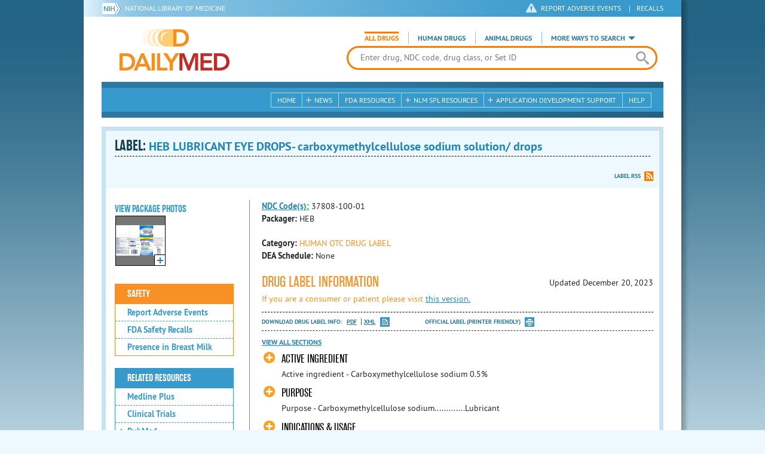

--- FILE ---
content_type: text/css
request_url: https://dailymed.nlm.nih.gov/public/dailymed-cf/css/dist/print.min.5ba1333521c7.css
body_size: 100293
content:
*,:after,:before{box-sizing:border-box}a,abbr,acronym,address,applet,article,aside,audio,b,big,blockquote,body,canvas,caption,center,cite,code,dd,del,details,dfn,div,dl,dt,em,embed,fieldset,figcaption,figure,footer,form,h1,h2,h3,h4,h5,h6,header,hgroup,html,i,iframe,img,ins,kbd,label,legend,li,mark,menu,nav,object,ol,output,p,pre,q,ruby,s,samp,section,small,span,strike,strong,sub,summary,sup,table,tbody,td,tfoot,th,thead,time,tr,tt,u,ul,var,video{margin:0;padding:0;border:0;font-size:100%;font:inherit;vertical-align:baseline}article,aside,details,figcaption,figure,footer,header,hgroup,menu,nav,section{display:block}body{line-height:1}ol,ul{list-style:none}blockquote,q{quotes:none}blockquote:after,blockquote:before,q:after,q:before{content:"";content:none}em{font-style:italic}#skip{display:none}@font-face{font-family:RamaGothicERegular;src:url("../fonts/RamaGothicE_Regular-webfont.4d7e31c4a8aa.eot");src:url("../fonts/RamaGothicE_Regular-webfont.4d7e31c4a8aa.eot?#iefix") format("embedded-opentype"),url("../fonts/RamaGothicE_Regular-webfont.43e17fdc8ba7.woff") format("woff"),url("../fonts/RamaGothicE_Regular-webfont.f42649362a84.ttf") format("truetype"),url("../fonts/RamaGothicE_Regular-webfont.d8a9872b7fb1.svg#RamaGothicERegular") format("svg");font-weight:400;font-style:normal}@font-face{font-family:RamaGothicESemiBold;src:url("../fonts/RamaGothicE_SemiBold-webfont.095769ebd916.eot");src:url("../fonts/RamaGothicE_SemiBold-webfont.095769ebd916.eot?#iefix") format("embedded-opentype"),url("../fonts/RamaGothicE_SemiBold-webfont.a1582cfc994b.woff") format("woff"),url("../fonts/RamaGothicE_SemiBold-webfont.f2ef8669e5cf.ttf") format("truetype"),url("../fonts/RamaGothicE_SemiBold-webfont.7911b27ed322.svg#RamaGothicESemiBold") format("svg");font-weight:400;font-style:normal}@font-face{font-family:pt_sansbold;src:url("../fonts/pt_sansbold-webfont.b67fb93c7d8b.eot");src:url("../fonts/pt_sansbold-webfont.b67fb93c7d8b.eot?#iefix") format("embedded-opentype"),url("../fonts/pt_sansbold-webfont.462460804072.woff") format("woff"),url("../fonts/pt_sansbold-webfont.98ecb07fb7c5.ttf") format("truetype"),url("../fonts/pt_sansbold-webfont.82a4274ffb16.svg#pt_sansbold") format("svg");font-weight:400;font-style:normal}@font-face{font-family:pt_sansregular;src:url("../fonts/pt_sansregular-webfont.376f341bf77b.eot");src:url("../fonts/pt_sansregular-webfont.376f341bf77b.eot?#iefix") format("embedded-opentype"),url("../fonts/pt_sansregular-webfont.d09ff4195c5d.woff") format("woff"),url("../fonts/pt_sansregular-webfont.ad993d04d6ef.ttf") format("truetype"),url("../fonts/pt_sansregular-webfont.bee8c022d8db.svg#pt_sansregular") format("svg");font-weight:400;font-style:normal}html{font-size:100%;-webkit-text-size-adjust:100%;-ms-text-size-adjust:100%;margin:0!important;background:#edf9ff url("../../images/background.7dacc5f1acce.png") repeat-x}body{font-size:87.5%;font-family:pt_sansregular,Arial,sans-serif;line-height:1.5;text-align:left;margin:0;padding:0;word-break:break-word}.bg_shadow{background:#fff;box-shadow:8px 0 5px rgba(0,0,0,.2),1px 1px 3px rgba(0,0,0,.2)}.mobileview,.tabletview{display:none}.select{width:100%;overflow:hidden}body,button,input,select,submit,textarea{color:#222;-webkit-appearance:none;-moz-appearance:none;appearance:none;border-radius:0;-webkit-border-radius:0}select:focus{outline:none}input[type=submit].search{text-indent:-1000px;font-size:1px}::-moz-selection{background:#156082;color:#fff;text-shadow:none}::selection{background:#156082;color:#fff;text-shadow:none}h1,h2,h3,h4,h5,h6{font-family:RamaGothicESemiBold,Arial,serif;font-weight:400;color:#173f54}h1{font-size:2.6em;margin-bottom:.5em;margin-top:.5em}h1,h2{line-height:1}h2{font-size:1.8em;margin-bottom:.2em}h3{font-size:1.4em;line-height:1;margin-bottom:.65em}h4{font-size:1.1em;line-height:1.2;margin-bottom:.75em}h5{margin-bottom:1em}h5,h6{font-size:1em;font-weight:700}h1 img,h2 img,h3 img,h4 img,h5 img,h6 img{margin:0}article img,aside img,header img,section img{max-width:100%}article img,aside img,img[class*=align]{height:auto}.aligncenter,div.aligncenter{display:block;margin:0 auto}.alignleft{float:left;margin-right:2%}.alignright{float:right;margin-left:2%}.imageborder{border:1px solid #000}.alignnone{max-width:100%;height:auto;padding:2%}.image-col img{max-width:1000px;border:1px solid #000}p{margin:0 0 .8em}.left{float:left!important}p .left{margin:1.5em 1.5em 1.5em 0;padding:0}.right{float:right!important}p .right{margin:1.5em 0 1.5em 1.5em;padding:0}.normal-link{color:#1d86bb!important;background:none!important;text-decoration:underline!important;padding-left:0!important}a,a:visited{color:#1d86bb;text-decoration:underline}a:focus{color:#09f;outline:thin dotted}a:active,a:hover{color:#005e8e;outline:0}.main-content .one-half article ol li a.read-link,.main-content .one-half article ul li a.read-link{font-size:12px;font-family:pt_sansbold,Arial,sans-serif;text-transform:uppercase}.button{display:inline-block;background:#06c;background-image:linear-gradient(top,hsla(0,0%,100%,.3),hsla(0,0%,100%,.1));border-radius:6px;color:#fff;border:none;padding:6px 12px;cursor:pointer;text-decoration:none;text-shadow:-1px -1px 0 rgba(0,0,0,.15);width:auto;overflow:visible;box-shadow:1px 1px 3px rgba(0,0,0,.2),inset 1px 1px 3px rgba(0,0,0,.2);-webkit-appearance:none}.button:hover{background:#09f;color:#fff}abbr[title]{border-bottom:1px dotted}b,strong{font-weight:400;font-style:normal;font-family:pt_sansbold,Arial,sans-serif}blockquote{margin:1em 40px}dfn{font-style:italic}hr{display:block;border:0;border-top:1px solid #ccc;margin:1em 0;padding:0}ins{background:#ff9;text-decoration:none}ins,mark{color:#000}mark{background:#ff0;font-style:italic;font-weight:700}code,kbd,pre,samp{font-family:monospace,serif;_font-family:courier new,monospace;font-size:1em}pre{white-space:pre;white-space:pre-wrap;word-wrap:break-word;white-space:-moz-pre-wrap;white-space:-pre-wrap;white-space:-o-pre-wrap}q{quotes:none}q:after,q:before{content:"";content:none}small{font-size:85%}.orangetext{color:#f89025}sub,sup{font-size:75%;line-height:0;position:relative;vertical-align:baseline}sup{top:-.5em}sub{bottom:-.25em}ul{list-style:inside;list-style-type:square;margin-bottom:1%}ul ul{list-style:inside;list-style-type:circle;margin:2% 4%}ul ul ul{list-style:inside;list-style-type:square;margin-bottom:2% 4%}ol{list-style-type:decimal;margin:2px 0 0 5%}ol ol{list-style-type:lower-alpha}ol ol ol{list-style-type:lower-roman}ol li,ul li{padding:.5%;margin:0}br{margin-bottom:1%}dd{margin:0 0 0 40px}nav ol,nav ul{list-style:none;list-style-image:none}#wrapper_right_column ul,aside,nav ol,nav ul{margin:0;padding:0}img{border:0;-ms-interpolation-mode:bicubic;vertical-align:middle}svg:not(:root){overflow:hidden}figure,form{margin:0}fieldset{border:0;margin:0;padding:0}label{cursor:pointer}legend{border:0;*margin-left:-7px;padding:0}button,input,select,submit,textarea{font-size:100%;margin:0;vertical-align:baseline;*vertical-align:middle}button,input,submit{line-height:normal;*overflow:visible}submit,table button,table input{*overflow:auto}button,input[type=button],input[type=reset],input[type=submit]{cursor:pointer;-webkit-appearance:button}input[type=checkbox],input[type=radio]{box-sizing:border-box;padding:0}input[type=search]{-webkit-appearance:textfield;box-sizing:content-box}input[type=search]::-webkit-search-decoration{-webkit-appearance:none}button::-moz-focus-inner,input::-moz-focus-inner,submit::-moz-focus-inner{border:0;padding:0}input[type=text]{outline:none}textarea{overflow:auto;vertical-align:top;resize:vertical}input:invalid,textarea:invalid{background-color:#f0dddd}table{border-collapse:collapse;border-spacing:0}td{vertical-align:top;padding:0 3px;margin:0}#ui-datepicker-div{z-index:1000!important}.main-content .one-half article span.rss{background:url("../../images/orange-icons-34x34.c00c9acdef99.png") 0 0 no-repeat;width:34px;height:34px;display:block;float:left}.main-content .one-half article span.fda{background:url("../../images/orange-icons-34x34.c00c9acdef99.png") 0 -35px no-repeat;width:34px;height:34px;display:block;float:left}.main-content .one-half article span.splimage{background:url("../../images/orange-icons-34x34.c00c9acdef99.png") 0 -70px no-repeat;width:34px;height:34px;display:block;float:left}.main-content .one-half article span.download{background:url("../../images/orange-icons-34x34.c00c9acdef99.png") 0 -105px no-repeat;width:34px;height:34px;display:block;float:left}.main-content .one-half article span.articles{background:url("../../images/orange-icons-34x34.c00c9acdef99.png") 0 -140px no-repeat;width:34px;height:34px;display:block;float:left}.main-content .one-half article span.support{background:url("../../images/orange-icons-34x34.c00c9acdef99.png") 0 -175px no-repeat;width:34px;height:34px;display:block;float:left}.main-content .one-half article span.help{background:url("../../images/orange-icons-34x34.c00c9acdef99.png") 0 -210px no-repeat;width:34px;height:34px;display:block;float:left}.icon_email{height:16px;width:16px;background:url("../../images/social_icon.57cbe68a5f39.gif") 0 -256px no-repeat}.icon_facebook{height:16px;width:16px;background:url("../../images/social_icon.57cbe68a5f39.gif") 0 -272px no-repeat}.icon_twitter{height:16px;width:16px;background:url("../../images/social_icon.57cbe68a5f39.gif") 0 -832px no-repeat}.icon_more{height:16px;width:16px;background:url("../../images/social_icon.57cbe68a5f39.gif") 0 -528px no-repeat}hr{border:0 solid transparent!important;background-color:transparent!important;height:1px}.border{border-bottom:1px solid #d6d6d6;clear:both;margin-bottom:10px}.divider,.divider_1,.divider_5,.divider_10,.divider_15,.divider_20{clear:both;display:block;width:100%}.divider_20{margin-bottom:20px;padding-top:20px}.divider_15{margin-bottom:15px;padding-top:15px}.divider_10{margin-bottom:10px;padding-top:10px}.divider_5{margin-bottom:5px;padding-top:5px}.divider_1{margin-bottom:1px;padding-top:1px}.nomargin{margin:0}.topHeaderNav{display:none}.topHeaderNav .logo{display:block;float:left}.webview{display:block}.hide-on-desktop,.mobile-menu{display:none}.topHeaderNav ul{font-size:12px;float:right;margin:0;padding:0;list-style:none;padding:3px 0 6px}.topHeaderNav ul li{margin:0;padding:0;display:inline;text-transform:uppercase}.topHeaderNav ul li a,.topHeaderNav ul li a:active,.topHeaderNav ul li a:visited{color:#fff;text-decoration:none}.topHeaderNav ul li a:hover{text-decoration:underline}.topHeaderNav ul li span{padding:0 10px}.topHeaderNav ul li.safety{background:url("../../images/icon-safety.6bf853fc7562.png") no-repeat 0;margin-left:50px}.topHeaderNav ul li.safety a:first-child{padding-left:25px}.bottomHeader{display:none}.header-image{background:#fff}.header-image .header-bg,.header-image .logo{display:none}.bottomHeaderContent{display:none;height:0}.email-share{width:16px!important;height:16px!important;background:url("../../images/email-share.198313a904da.jpg")!important;display:block!important;float:left!important;margin-right:10px;margin-left:2px!important}ul.audienceType{position:relative;z-index:100;margin:0;padding:0;list-style:none;float:left;width:100%}ul.audienceType li{float:left;display:inline-block;margin:0;padding:0}ul.audienceType li.professional{position:relative;width:486px}ul.audienceType li.consumer{position:relative;width:454px}ul.audienceType li.consumer.mobileview,ul.audienceType li.professionalmobileview{display:none}ul.audienceType li a{display:block;line-height:33px;font-family:pt_sansregular,Arial,sans-serif;color:#2b789f;font-size:13px;padding:0 18px 0 43px;margin-top:4px;border:1px solid #fc8f00;text-decoration:none;letter-spacing:0}ul.audienceType li:first-child a{border-right:0}ul.audienceType li.active a{background:url("../../images/active.56c34835ba3d.png") 14px 8px no-repeat}ul.audienceType li.inactive a{background:url("../../images/inactive.f486c2431263.png") 14px 8px no-repeat}ul.audienceType li.inactive:hover{background:url("../../images/inactive-hover.c2c16fc021f5.png") 0 0 no-repeat}ul.audienceType li.active a{border-top:5px solid #fc8f00;margin-top:0;background-color:#ffe4a9}.audienceTypemobile{display:none}.searchToolsimg{display:inline-block;margin-top:7px}.searchToolsimg img{max-width:100%}h2#searchTools{border-radius:0 28px 28px 0;height:52px;left:0;overflow:hidden;position:absolute;text-indent:100%;top:52px;white-space:nowrap;width:160px;background:url("../../images/sprites.3c6d4c685386.png") 0 7px #fff}h2#searchTools.human{background-position:0 7px!important}h2#searchTools.animal{background-position:0 -67px!important}h2#searchTools.medical{background-position:0 -146px!important}.mobilenav{display:none;background-color:#2b789f;margin:12px auto 0;padding:12px 30px;color:#fff;width:100%;border-bottom:thin solid #fff}.mobilenav ul{margin:0;list-style:none}.mobilenav *,.mobilenav a{color:#fff;font-size:12px}.mobilenav a:hover{background-color:#3899cc}.mobilenav>ul>li{text-transform:uppercase;margin-bottom:8px;color:#c0eaff}.mobilenav>ul>li li{text-transform:none}.mobilenav ul ul ul{list-style:disc;padding-left:30px}.mobilenav h1{font-family:RamaGothicERegular,Arial,sans-serif;font-size:20px;line-height:25px}.tabletnav{background:#3899cc;overflow:hidden;border-bottom:10px solid #2b789f;padding:10px 25px}.tabletnav .col{float:left;width:23%;margin:0}.tabletnav .col+.col{margin-left:2%}.bottomHeaderNav .tabletnav ul,.bottomHeaderNav .tabletnav ul li{float:none!important}.bottomHeaderNav .tabletnav ul li,.bottomHeaderNav .tabletnav ul li:first-child a,.bottomHeaderNav .tabletnav ul li a{color:#fff;font-size:12px;border:0;margin:0;padding:0;text-transform:none}.bottomHeaderNav .tabletnav .col li,.bottomHeaderNav .tabletnav .col li a{line-height:22px}.bottomHeaderNav .tabletnav .col>ul>li>a{text-transform:uppercase}.bottomHeaderNav .tabletnav .col>ul>li{color:#c0eaff;text-transform:uppercase;line-height:16px;margin-bottom:8px}.bottomHeaderNav .tabletnav .col ul li a{text-decoration:underline}.bottomHeaderNav .tabletnav .col ul ul ul{padding-left:20px!important;list-style:disc}.bottomHeaderNav .tabletnav .col ul li a:hover{background-color:none}.hasjs{display:none!important}.togglecontent.hasjs,.togglecontent.showme{display:block!important}h2#searchToolsInner{background:url("../../images/sprites.3c6d4c685386.png") no-repeat scroll -492px 5px #fff;border-radius:0 19px 19px 0;display:block;height:39px;overflow:hidden;position:relative;text-indent:100%;white-space:nowrap;width:165px;top:-4px;border-left:1px solid #fff}.inner .bottomHeaderNav{position:relative;height:40px;height:auto;padding-top:4px;margin-top:10px;min-height:40px}.inner .bottomHeaderNav ul{position:relative;float:right;margin-right:20px;z-index:10000}.inner .main-content{margin:15px 10px;border:7px solid #c7e2f1}.inner .main-content .header{background:none repeat scroll 0 0 #edf9ff;padding:12px 15px;overflow:hidden;margin-bottom:20px}.inner .main-content .header h1{color:#173f54;font-family:RamaGothicESemiBold,sans-serif;font-size:26px;padding-bottom:6px;text-transform:uppercase;border-bottom:1px dashed #333}.inner .main-content .header.hack .header-top{border-bottom:1px dashed #333;display:block}.inner .bottomHeaderContent .search .searchForm,.inner .search .searchNav{display:none}.inner .bottomHeaderNav .search .searchForm,.inner .bottomHeaderNav .search .searchNav{display:block}.drug-info.inner .main-content .header{margin-bottom:20px}.drug-info .sidebar section{overflow:visible}h4.highlight{text-align:center;font-size:16px}h4.highlight:after{border-bottom:1px dashed #000;content:"";display:block;position:relative;top:-11px;z-index:0}h4.highlight span{background:#fff;position:relative;z-index:1;padding:0 10px}.Highlights>table>tbody>tr>td:first{width:0!important}.Highlights>table>tbody>tr>td:last{width:100%!important}.HighlightSection h1.Highlights{text-align:center;font-size:16px;font-family:RamaGothicESemiBold,Arial,sans-serif;display:block}.HighlightSection h1.Highlights:after{border-bottom:1px dashed #000;content:"";display:block;position:relative;top:-11px;z-index:0}.HighlightSection h1.Highlights span{background:#fff;position:relative;z-index:1;padding:0 10px}.HighlightSection ul li{background:url("../../images/orange-list.a2de725cdb0b.png") 0 6px no-repeat!important;list-style-type:none!important;margin:0!important;padding:0 0 0 15px!important}.toggle-content .Section p,.XmChange{border:none!important}.Sup{margin:0!important;display:inline!important;font-size:xx-small!important;vertical-align:top!important}.Italics{font-style:italic!important}.Lrule .Italics{font-family:pt_sansbold,Arial,sans-serif!important}.First,.Lrule .Italics{font-style:normal!important}.First{font-family:pt_sansregular,Arial,sans-serif!important}.toggle-content .Section h2,.toggle-content .Section h3{font-style:normal!important}.toggle-content .Section h2,.toggle-content .Section h3,.toggle-content .Section h4{font-weight:400!important;font-family:pt_sansbold,Arial,sans-serif!important;color:#000!important;font-size:14px!important;text-transform:none!important;line-height:18px}.toggle-content .Section h4{font-style:italic!important}.toggle-content .Section ul li,.toggle-content ul li{background:url("../../images/orange-list.a2de725cdb0b.png") 0 6px no-repeat!important;list-style-type:none!important;margin:0!important;padding:0 0 0 15px!important}.toggle-content ul li{border:none!important}.toggle-content .decimal li{background:none!important;padding-left:0!important}caption{font-family:pt_sansbold,Arial,sans-serif!important;padding-bottom:5px;line-height:18px}.show-js{display:none}.drug-info.inner .main-content .header ul.tools{margin-bottom:0}.inner .main-content .header.alt ul.tools,.inner .main-content .header.long ul.tools,ul.tools{display:none}.inner .main-content .header ul.tools{margin:15px -5px 4px 0;position:relative;float:right;top:0;left:0}.inner .main-content .header.hack ul.tools{margin:0 0 4px;position:relative;float:right;top:0;left:0}.drug-info .sidebar{padding-left:5px}.inner .main-content .header h1 span{color:#1d86bb;font-family:pt_sansbold,Arial,sans-serif;font-size:20px;text-transform:none}.content-wide .tools{clear:both;border-top:1px dashed #000;float:none;left:0;top:0;right:auto;overflow:hidden;width:100%;padding-top:8px;position:relative;margin-left:0}.content-wide .tools .rss{position:absolute!important;right:0!important}.drug-label-sections .tools{border:0!important}.drug-label-sections .tools a{background:none!important;margin:0!important;padding:0!important}.content-wide .tools .download,.drug-label-sections .tools .download{padding:0 34px 0 0;background-position:right -46px;margin-right:20px}.drug-label-sections .tools .info{position:absolute!important;right:-11px!important}.drug-label-sections h2+div .tools{clear:both;border-top:1px dashed #000;border-bottom:1px dashed #000;float:none;left:0;top:0;right:auto;overflow:hidden;width:100%;padding:8px 0;position:relative}ul.tools{float:none;margin-top:0;list-style-type:none;position:absolute;right:15px;top:12px}ul.tools li{float:left;margin-left:24px;padding:0}.content-wide .tools li,.content-wide .tools li a,.toggle-content .tools li,ul.tools li,ul.tools li a{color:#2b789f!important;display:inline-block!important;font-family:pt_sansbold,Arial,sans-serif!important;font-size:10px!important;line-height:16px!important;text-decoration:none!important;text-transform:uppercase!important;background:none}ul.tools li.info{float:right}ul.tools li.info a{padding:0 32px 0 0!important;margin:0!important;background:url("../../images/icons-tools.079c88b4b3ff.png") no-repeat right -234px!important}ul.tools li.dictionary a{padding-right:33px!important;background:url("../../images/icons-tools.079c88b4b3ff.png") no-repeat right -184px!important}ul.tools li.dictionary.on a{padding-right:33px!important;background:url("../../images/icons-tools.079c88b4b3ff.png") no-repeat right 0!important}ul.tools li.download{padding:0 35px 0 0!important;background:url("../../images/icons-tools.079c88b4b3ff.png") no-repeat right -46px!important;margin:0 24px 0 0!important}ul.tools li.download a{display:inline-block!important;line-height:11px!important;margin-left:4px!important;text-decoration:underline!important}ul.tools li.download a+a{border-left:1px solid #2b789f!important;margin-left:4px!important;padding-left:4px!important}ul.tools li.print a{background:url("../../images/icons-tools.079c88b4b3ff.png") no-repeat right -92px!important}ul.tools li.info a,ul.tools li.print a{padding-right:34px!important;display:block!important}ul.tools li.info a{background:url("../../images/icons-tools.079c88b4b3ff.png") no-repeat right -284px!important}ul.tools li.rss a{padding-right:21px;background:url("../../images/icons-tools.079c88b4b3ff.png") no-repeat 50px -138px!important;display:block!important}ul.tools li.share div{display:inline-block}.content-wide{float:left;width:676px;border-left:1px solid #3899cc;padding-left:20px}.inner .main-content ul.drug-information{list-style-type:none;list-style:none;margin-bottom:20px}.inner .main-content ul.drug-information li{padding:0}.toggle h2{font-family:RamaGothicERegular,Arial,sans-serif;font-size:26px;color:#f89025;text-transform:uppercase;display:inline-block}.toggle p.date{float:right;margin-top:4px}.drug-label-sections{border-top:1px dashed #333;padding-top:10px;margin-bottom:20px}.pmi{background:#f0f8ff;border:1px dashed #000;border-top:0;margin-top:-10px;margin-bottom:20px;padding:8px}.spl .Bold{font-weight:700}.pmi .DocumentTitle{background:#2b789f;border:1px solid #000;color:#fff;text-transform:uppercase;font-family:pt_sansbold,Arial,sans-serif;padding:8px;margin-top:15px}.pmi .DocumentTitle .approvals{float:right;font-family:pt_sansregular,Arial,sans-serif;font-size:12px}.pmi .DocumentTitle .approvals strong{font-weight:400}.pmi .DocumentTitle .clear{clear:none;margin:0;padding:0}.pmi .DocumentTitle h1{font-family:pt_sansbold,Arial,sans-serif;font-size:18px;margin:0;padding:0}.pmi .Content{background:#fff;border:1px solid #000;border-top:0;border-bottom:0}.pmi .Content .Section{border-bottom:1px solid #000}.pmi .Content .Section h2{background:#ffcd6f url("../../images/orange-toggle.108b8a11653b.png") no-repeat 8px -26px;color:#000;font-family:pt_sansbold,Arial,sans-serif;font-size:14px;display:block;margin:0;padding:8px;padding-left:34px;font-weight:400!important;cursor:pointer}.pmi .Content .Section .Section h2{border-bottom:1px solid #000}.pmi .Content .Section .toggle .Section{border-top:0}.pmi .Content .Section .toggle .Section+.Section{border-top:1px solid #000}.pmi .Content .Section h2.open{background-position:8px 5px}.pmi .Content .Section h2.open+.toggle{border-top:1px solid #000}.pmi .Content .Section p{color:#000;font-family:pt_sansregular,Arial,sans-serif;font-size:14px;display:block;margin:0;padding:8px}.pmi .Content .Section p.NormalCondensed{border-top:1px solid #000}.pmi .Content .Section ul{margin:8px;padding:0 15px}.pmi .Content .Section ul li{background:url("../../images/orange-list.a2de725cdb0b.png") no-repeat 0 11px;padding-left:15px;margin:0 0 4px}.pmi .Content .Section .Section{border-top:1px solid #000;border-bottom:0}.pmi .Content .Section .Section h2{background:#eff;text-transform:none;font-family:pt_sansbold,Arial,sans-serif;font-size:14px;font-weight:400!important}.pmi .Content .Section h2+.Section{border-top:0}.drug-label-sections ul li div.Index h1{display:block;margin:0;padding:0}.drug-label-sections ul li div.Index h2{display:block;margin:0 0 0 15px;padding:0}.drug-label-sections ul li div.Index h1 a{margin:0;padding:0;font-size:14px;color:#1d86bb;font-family:pt_sansbold,Arial,sans-serif}.drug-label-sections ul li div.Index h2 a{margin:0;padding:0;font-size:14px;color:#1d86bb;font-family:pt_sansregular,Arial,sans-serif;text-transform:none}.drug-label-sections ul li div.Index h1+h1,.drug-label-sections ul li div.Index h2+h1{margin-top:15px}.drug-label-sections ul li div.Index .Footnote{margin:15px 0}.drug-label-sections ul li div.Index .Footnote dt{float:left;width:15px}.drug-label-sections ul li div.Index .Footnote dd{margin:-22px 0 0 20px}.drug-label-sections ul li div.Index .Footnote dt a{text-decoration:none}.drug-label-sections h1{color:#000;font-size:20px;text-transform:uppercase;text-decoration:none;font-family:RamaGothicERegular,Arial,sans-serif;display:inline}.spl .DocumentTitle h1{color:#fff!important}.drug-label-sections .control-nav,.drug-label-sections ul li .close-toggle a{text-transform:uppercase;font-family:pt_sansbold,Arial,sans-serif;font-size:12px;color:#1d86bb}.drug-label-sections .control-nav a:hover,.drug-label-sections ul li .close-toggle a:hover{color:#2b789f}.drug-label-sections .control-nav a,.drug-label-sections ul li .close-toggle a{text-decoration:underline}.drug-label-sections ul{list-style-type:none}.drug-label-sections ul li{margin:0;font-size:14px}.drug-label-sections ul>li div ul>li{list-style:circle none}.drug-label-sections li>div{margin-left:30px}.drug-label-sections ul li>a{padding-left:30px;font-family:RamaGothicERegular,Arial,sans-serif;background:url("../../images/orange-toggle.108b8a11653b.png") no-repeat 0 -31px}.drug-label-sections ul li dd a,.drug-label-sections ul li p a,.drug-label-sections ul ul li a{padding:0;background:none!important;font-size:14px;color:#1d86bb;font-family:pt_sansregular,Arial,sans-serif}.drug-label-sections ul li dd{background:url("../../images/orange-list.a2de725cdb0b.png") 0 6px no-repeat!important;list-style-type:none!important;margin:0!important;padding:0 0 0 15px!important;border:none!important}.drug-label-sections ul li dt{display:none}.drug-label-sections ul li a.open{background:url("../../images/orange-toggle.108b8a11653b.png") no-repeat 0 0}.drug-label-sections ul li .tip{background:none!important;color:#1d86bb;font-family:pt_sansregular,Arial,sans-serif;font-size:11px;text-decoration:underline;position:relative;display:inline-block;margin-left:-25px;text-transform:uppercase;font-family:pt_sansbold,Arial,sans-serif}.drug-label-sections ul li a{color:#000;font-size:20px;text-transform:uppercase;text-decoration:none}.drug-label-sections ul li div a{text-decoration:underline}.drug-label-sections ul li table a{font-size:14px;color:#1d86bb;font-family:pt_sansregular,Arial,sans-serif}.drug-label-sections ul li a:hover{text-decoration:underline}.drug-label-sections li>div .superscript{margin:0!important;display:inline;font-size:xx-small;vertical-align:top}.drug-label-sections li>div .subscript{margin:0!important;display:inline;font-size:xx-small;vertical-align:bottom}.toggle-content{margin-bottom:5px}div.Warning{border:2px solid #000;padding:5px;margin:10px 0;background-color:#eeeef0!important}.mod h2{margin-bottom:0}.mod.drug-photos h2{clear:both;margin-bottom:0}.mod h2 a{font-family:RamaGothicESemiBold,Arial,sans-serif;font-size:17px;color:#3899cc;text-decoration:none;text-transform:uppercase}.mod ul{list-style-type:none;position:relative}.mod ul>li{margin-bottom:15px}.mod ul ul li.img{position:relative;border:1px solid #000;background:#767676}.mod ul ul li img,.results-thumbs ul li img{display:block;position:absolute;top:0;bottom:0;left:0;margin:auto;right:0;max-height:100%;max-width:100%}.mod ul li p{margin-bottom:18px;clear:left}.mod ul ul{margin:0;clear:left}.mod ul ul li{float:left;padding:0;width:84px;height:84px}.mod ul ul li.drug-photo{top:14px;margin-bottom:28px}.mod ul ul li.drug-photo p{position:absolute;top:-20px;font-size:12px;width:90px}.mod ul ul li p{display:block}.mod ul ul li+li{margin-left:20px}.search-results .main-content{position:relative;z-index:0}.search-results .bottomHeader{z-index:101}.search-results .bottomContent{overflow:hidden;background:#edf9ff;padding:30px 5px}.search-results.inner .main-content ul.drug-information{margin:0}.searchToolsContainer{position:relative}.searchToolsContainer>h2{cursor:pointer}.searchToolsContainer.on .searchDropDown{display:block}.searchToolsContainer.on h2#searchToolsInner{border-radius:0 19px 0 0;border-left:1px solid #3899cc;background-position:-682px 5px}.bottomHeaderNav .searchToolsContainer .search{background:none}.searchNav input[type=radio]:focus+label,form select:focus{outline:1px dotted #3899cc}.bottomHeaderContent .searchToolsContainer .search ul.searchType li:first-child{padding-left:41px}.bottomHeaderContent .searchToolsContainer .search ul.searchType li a,.bottomHeaderContent .searchToolsContainer .search ul.searchType li label{color:#2b789f;border:none;font-family:pt_sansbold,Arial,sans-serif;padding:0;display:inline}.bottomHeaderContent .searchToolsContainer .search ul.searchType li.active a,.bottomHeaderContent .searchToolsContainer .search ul.searchType li.active label,.bottomHeaderContent .searchToolsContainer .search ul.searchType li:focus a,.bottomHeaderContent .searchToolsContainer .search ul.searchType li:focus label,.bottomHeaderContent .searchToolsContainer .search ul.searchType li:hover a,.bottomHeaderContent .searchToolsContainer .search ul.searchType li:hover label{color:#fb7c00;padding:0;border-top:4px solid #fb7c00}.searchToolsContainer .bottomHeaderNav{height:auto;background:none}.searchToolsContainer .bottomHeaderNav h2{color:#fb7c00;float:none;margin-left:24px}.searchToolsContainer .bottomHeaderNav ul{float:none;width:380px;margin-left:44px}.searchToolsContainer .bottomHeaderNav ul li{width:50%}.searchToolsContainer .bottomHeaderNav ul li:first-child a,.searchToolsContainer .bottomHeaderNav ul li:first-child label,.searchToolsContainer .bottomHeaderNav ul li a,.searchToolsContainer .bottomHeaderNav ul li label{color:#1d86bb;border:none;text-decoration:underline;padding:0}.searchToolsContainer .bottomHeaderNav ul li a:hover,.searchToolsContainer .bottomHeaderNav ul li label:hover{background:none;color:#2b789f}.bottomHeaderContent .searchToolsContainer .search ul.searchType li a:hover,.bottomHeaderContent .searchToolsContainer .search ul.searchType li label:hover{color:#fb7c00;background:none}.bottomHeaderContent .searchToolsContainer .searchDropDown .searchForm{margin-right:0;float:left}.searchDropDown{position:absolute;display:none;background:#fff;border:1px solid #3899cc;width:694px;border-top:none;top:35px;padding:15px 0 15px 15px;box-shadow:2px 5px 4px #ccc;z-index:900000}.inner .bottomHeaderNav ul li{position:relative}.inner .bottomHeaderNav ul.sub-menu{position:absolute;display:none;border:1px solid #b1d9ee;background:#2b789f;margin-right:0;left:-1px;padding:0;margin-top:-1px}.inner .bottomHeaderNav ul.sub-menu.right{left:-107px}.inner .bottomHeaderNav li.plus>a{background:url("../../images/icon-plus.ebef96a43165.png") no-repeat 6px;padding-left:20px}.inner .bottomHeaderNav li.minus>a{background:url("../../images/icon-minus.0eb5c7de37e0.png") no-repeat 6px}.inner .bottomHeaderNav li.plus>a:focus,.inner .bottomHeaderNav li.plus>a:hover{background-color:#2b789f}.inner .sub-menu li{white-space:nowrap;width:100%}.inner .bottomHeaderNav .sub-menu li:first-child a{border-top:none}.inner .bottomHeaderNav .sub-menu li a{border:none;border-top:1px dashed #b1d9ee;text-transform:none;padding-right:60px}.inner .bottomHeaderNav .sub-menu li a:hover{background:#3899cc}.inner .sub-menu ul li{float:none}.inner .sub-menu ul{margin-right:0;float:none;padding:0}.inner .bottomHeaderNav .sub-menu ul li a{border-top:1px dashed #b1d9ee!important;padding-left:36px;background:url("../../images/dot.9571c74660bd.png") no-repeat 27px 8px}.inner .main-content{overflow:visible}.inner .main-content .header,.search-results.inner .main-content .header{margin:0}.search-results span a.view-more{display:none}.inner .header h1 span.count{font-family:pt_sansregular,Arial,sans-serif;color:#000;font-size:14px;margin-left:6px}.inner .header .header-top{border-bottom:none}.drug-info .header .header-top,.header .header-top{border-bottom:1px dashed #000;padding-bottom:3px;margin-bottom:10px}.header.long .header-top{margin-bottom:0}@media only screen and (min-width:768px) and (max-width:959px){.drug-info .header .header-top{border-bottom:1px dashed #000;padding-bottom:3px;margin-bottom:0}}.inner .main-content .header h1{border:none;display:inline}article.row{padding:15px;margin:0}article.row.even{background:#edf9ff}.results-thumbs{float:left}.results-thumbs ul{list-style-type:none}.results-thumbs ul li.img{position:relative;border:1px solid #000}.results-thumbs li a{display:block;background:#6a6a6a}.mod .enlarge,.results-thumbs .enlarge{position:absolute;right:0;bottom:0;width:18px;height:18px;background:url("../../images/enlarge.66f24ea5f422.jpg");border-top:1px solid #000;border-left:1px solid #000;z-index:100}.mod .enlarge:hover,.results-thumbs .enlarge:hover{background-position:0 18px;cursor:pointer}.results-thumbs ul{margin:0}.results-thumbs ul li{background:none repeat scroll 0 0 #6a6a6a}.none,.results-thumbs ul li{float:left;padding:0;width:84px;height:84px}.none{background:none repeat scroll 0 0!important;border:none!important}.results-thumbs ul li+li{margin-left:14px;margin-right:14px}.viewmorelabel{margin:-6px 0 15px 15px!important}.results-verticalspace{padding:0 0 100px!important}.labelarchives-verticalspace{padding:0 0 15px 16px!important}.magnifythumb{position:absolute;right:63px;bottom:65px;width:13px;height:14px;background:url("../../images/magnify.ec9a1e469497.png");z-index:100;display:inline}h2.drug-name{line-height:16px;margin-bottom:9px}.results-info h2.drug-name a{font-family:pt_sansbold,Arial,sans-serif;font-size:14px}.pagination{float:right}.page-size-div{overflow:hidden;width:45px;border:1px solid #3899cc;margin:0 4px;float:none;height:26px;background:#fff;clear:none;display:inline-block;position:relative;top:8px}.page-size-div select.current-page{background:#fff;color:#000;width:65px;border:none;height:26px;font-size:inherit!important;font-family:inherit}.pagination .sep{margin:0 8px}.resultsNav{clear:both;padding-top:12px}.filter-drop{float:left}ul.page-filter{list-style-type:none;background:#fff;border:1px solid #3899cc;width:139px;box-shadow:1px 2px 3px #ccc;float:right;margin-left:30px}ul.page-filter li{padding:0}ul.page-filter li a{color:#000;text-decoration:none;border-top:1px solid #3899cc;display:block;padding-left:10px}ul.page-filter li:first-child a{border-top:none}.pagination-links{float:left;position:relative;top:-10px}.download form select,.news form select,.spl form select,select#searchResultsFilter,select#searchResultsPagesFilter,select.searchResultsPagesFilter{background:url("../../images/results-filter-arrow.9a0d3953dc4f.jpg") no-repeat scroll right -2px #fff;border:1px solid #3899cc;color:#7b7b7b;cursor:pointer;display:block;height:20px;margin:0;overflow:hidden;text-indent:.01px;text-overflow:"";padding:0 25px 0 5px;-webkit-appearance:none;-moz-appearance:none;appearance:none;font-size:13px}.news .main-content form .select{width:100px;border:1px solid #3899cc;background:url("../../images/results-filter-arrow.9a0d3953dc4f.jpg") no-repeat scroll 100% #fff}.news .main-content form select{width:150px;border:0;background:none}.inner select{-webkit-appearance:none;-moz-appearance:none;appearance:none;text-overflow:"";text-indent:.01px}.mobile .filter-drop .select{width:auto;display:block}.filter-drop .select{border:1px solid #3899cc;width:100%;max-width:280px;background:#fff url("../../images/results-filter-arrow.9a0d3953dc4f.jpg") no-repeat scroll 100%;margin-bottom:6px}.filter-drop .select select{font-family:pt_sansregular,Arial,sans-serif}.filter-drop .select select#searchResultsFilter{border:0;width:125%;background:none}.bottomContent .pagination .select,.resultsNav .pagination .select{border:1px solid #3899cc;width:150px;background:#fff url("../../images/results-filter-arrow.9a0d3953dc4f.jpg") no-repeat scroll 100%;margin-left:20px;float:right}.bottomContent .pagination .select select#searchResultsPagesFilter,.bottomContent .pagination .select select.searchResultsPagesFilter,.resultsNav .pagination .select select#searchResultsPagesFilter,.resultsNav .pagination .select select.searchResultsPagesFilter{border:0;width:195px;background:none}.mobile .bottomContent .pagination .select,.mobile .resultsNav .pagination .select{width:108px;margin-left:0}.more-codes{display:block}.mod-wrap{display:inline-block}.mod-wrap .page-jump{display:none}.img-label{float:left;font-size:14px;margin:0;position:absolute;top:-22px;width:95px}.img-label+.img-label{margin-left:20px}.mod.blue-list{display:none}.mod.blue-list h2 a{display:block;color:#fff;font-size:17px;font-family:RamaGothicESemiBold,Arial,sans-serif;padding:8px 20px;background:#3899cc;text-transform:uppercase}.mod.blue-list ul{font-family:pt_sansbold,Arial,sans-serif;margin-bottom:0}.mod.blue-list ul li{margin-bottom:0;padding:0}.mod.blue-list ul li a{font-size:14px;color:#3899cc;border-top:1px dashed #3899cc;text-decoration:none;display:block;padding:7px 0 7px 20px;line-height:14px}.mod.blue-list ul li:first-child a{border-top:none}.mod.blue-list ul li a:hover{background:#edf9ff;color:#2b789f}.mod.blue-list.orange{border-color:#f89025}.mod.blue-list.orange h2 a{background:#f89025}.mod.blue-list ul li a.toggle{background:url("../../images/icon-plusminus.a0b7ccac8d68.png") no-repeat 6px 10px;display:block}.mod.blue-list ul li a.toggle.open{background-position:6px -10px}.mod-wrap .mod.blue-list ul ul{display:none;list-style:disc;margin:0 0 12px 35px;padding:0}.mod-wrap .mod.blue-list ul ul li{float:none;width:auto;height:auto;margin:0;padding:0;color:#3899cc}.mod-wrap .mod.blue-list ul ul li+li{margin:0}.mod-wrap .mod.blue-list ul ul li a{border:0;margin:0;padding:0}.mod-wrap .mod.blue-list ul ul li a:hover{background:none}.bottomHeaderContent .search{position:relative;width:100%;background:#2b789f;font-family:pt_sansregular,Arial,sans-serif;margin:0;padding:0;z-index:50}.bottomHeaderContent .search .searchTool{position:relative;height:45px;padding:0;width:99%;background:#fff url("../../images/sprites.3c6d4c685386.png") 50% no-repeat;margin:0 auto}.bottomHeaderContent .search .searchTool.animal{background:#fff url("../../images/bg-searchtools-animal.33313a695b47.png") 50% no-repeat}.bottomHeaderContent .search .searchTool.medical{background:#fff url("../../images/bg-searchtools-medical.e194e4b086f8.png") 50% no-repeat}.bottomHeaderContent .search .searchNav{width:100%;overflow:hidden}.bottomHeaderContent .search ul.searchType{overflow:hidden;float:none;margin:5px 0 0;padding:0;list-style:none;clear:both}.bottomHeaderContent .search ul.searchType li{float:left;border-left:1px solid #89c8e8;margin-left:16px;padding:0 0 0 15px}.bottomHeaderContent .search ul.searchType li:first-child{border:0;margin-left:0;padding-left:202px}.bottomHeaderContent .search ul.searchType li a,.bottomHeaderContent .search ul.searchType li label{display:block;font-size:12px;color:#a1dfff;text-transform:uppercase;padding-top:10px;text-decoration:none}.bottomHeaderContent .search ul.searchType li.active a,.bottomHeaderContent .search ul.searchType li.active label,.bottomHeaderContent .search ul.searchType li:focus a,.bottomHeaderContent .search ul.searchType li:focus label,.bottomHeaderContent .search ul.searchType li:hover a,.bottomHeaderContent .search ul.searchType li:hover label{color:#fff;border-top:4px solid #fff;padding-top:6px}.bottomHeaderContent .search .searchForm{position:static;display:block;margin:5px 0 0;float:right;height:65px;clear:both;margin-right:45px}.bottomHeaderContent .search form .searchInput{margin:5px 0 0 10px;border:4px solid #fb7c00;border-radius:28px 0 0 28px;-webkit-border-radius:28px 0 0 28px;-moz-border-radius:28px 0 0 28px;background:#fff;padding:0 0 0 27px;height:52px;width:486px;float:left}.bottomHeaderContent .search form input,.bottomHeaderContent .search form select,.mobile-dropdown select{font-family:pt_sansregular,Arial,sans-serif;color:#a2a2a2}.bottomHeaderContent .search form .searchInput input[type=text]{border:0;width:100%;float:none;margin-right:1px;padding:13px 0}.bottomHeaderContent .search form .searchRefine{border:4px solid #fb7c00;border-left:0;background:#fff;height:52px;width:151px;float:left;margin:5px 14px 0 0;position:relative}.bottomHeaderContent .search form .searchRefine select,.mobile-dropdown select{width:115%;height:22px;color:#a2a2a2;border:0;margin:11px 0 0;background:#fff url("../../images/selector-bg.fa5ee9712246.png") no-repeat 80% -13px;padding:0 0 0 12px;display:inline-block;cursor:pointer;overflow:hidden;text-indent:.01px;text-overflow:""}.bottomHeaderContent .search form .searchRefine:hover select{background:#fff url("../../images/selector-bg.fa5ee9712246.png") no-repeat 80% -61px}.bottomHeaderContent .search form .searchRefine select::-ms-expand{display:none}.refineSearch{text-transform:uppercase;color:#2b789f;position:absolute;top:-33px;font-size:12px;left:12px;font-family:pt_sansbold,Arial,sans-serif}.home .refineSearch{color:#fff;font-family:pt_sansregular,Arial,sans-serif;padding-left:10px}.bottomHeaderContent .search form input[type=submit]{float:right;display:block;background:url("../../images/search-button.4ebfbce007b2.png") no-repeat 0 0;width:65px;height:65px;border:0;margin:0;cursor:pointer;text-indent:-1000px;font-size:1px}.bottomHeaderContent .search form input[type=submit]:focus,.bottomHeaderContent .search form input[type=submit]:hover{background-position:0 -65px}.bottomHeaderNav{background:#3899cc;margin:20px 0 0;height:32px;padding:0;clear:both}.bottomHeaderNav h2{float:left;font-family:RamaGothicERegular,Arial,sans-serif;font-size:20px;text-transform:uppercase;color:#fff;padding:6px 0 0 20px;margin:0 12px 0 0;line-height:25px}.bottomHeaderNav ul{float:left;margin:0;padding:4px 0;list-style:none}.bottomHeaderNav ul li{float:left;margin:0;padding:0}.bottomHeaderNav ul li a{border:1px solid #b1d9ee;border-left:0;color:#fff;font-family:pt_sansregular,Arial,sans-serif;padding:0 10px}.bottomHeaderNav ul li a,.bottomHeaderNav ul li span{font-size:12px;text-transform:uppercase;display:block;line-height:23px;margin:0;text-decoration:none}.bottomHeaderNav ul li span{color:#c0eaff;font-family:pt_sansbold,Arial,sans-serif;padding:5px 10px 0}.bottomHeaderNav ul li a:focus,.bottomHeaderNav ul li a:hover{background-color:#2b789f}.bottomHeaderNav ul li:first-child a{border:1px solid #b1d9ee}.bottomHeaderNav .searchToolsContainer ul li a:focus{background-color:#fff}.bottomHeaderContent .info{position:static;background:#edf9ff;padding:18px 21px;margin:0;clear:both}.bottomHeaderContent .info p{color:#2b789f;font-size:13px;margin:0;padding:0}.social{float:right;font-size:11px;color:#2b789f;line-height:16px;text-decoration:none;text-transform:uppercase;font-family:pt_sansbold,Arial,sans-serif;vertical-align:middle}.social .share{display:block;height:16px;float:left;margin:2px 5px 0 0}.social div{margin:0;padding:0;display:inline-block}.social div a{width:auto;height:auto;overflow:hidden;padding:0;margin:0 0 0 5px}.social div a,.social div a span{display:block;float:left}.searchDropDown .search form .searchInput{width:416px}.main-content{position:relative;margin:20px 0;clear:both;overflow:hidden}.main-content .one-half:first-child article{background:#edf9ff;margin-bottom:3%;padding:6% 4%}.main-content .one-half article:last-child{height:100%}.main-content .one-half article h2{padding-bottom:4px;margin-bottom:8px;border-bottom:1px dashed #000;text-transform:uppercase}.main-content article h2+a{text-transform:uppercase;display:block;font-size:20px;line-height:1;font-family:RamaGothicESemiBold,Arial,serif;font-weight:400;color:#222;text-decoration:none;display:none;padding:0 0 4px 23px}.main-content .one-half article h2 a{color:#000;text-decoration:none}.main-content .one-half article h2 a:hover{color:#1d86bb;cursor:default}.main-content .one-half article h3{font-family:pt_sansregular,Arial,sans-serif;font-size:14px;line-height:18px}.main-content .one-half article h3 a{font-family:pt_sansbold,Arial,sans-serif;font-size:14px}.main-content .one-half article p{font-family:pt_sansregular,Arial,sans-serif;font-size:14px;line-height:18px;margin-bottom:10px}.main-content .one-half article ol,.main-content .one-half article ul{list-style:none;margin-bottom:20px}.main-content .one-half article ol li,.main-content .one-half article ul li{margin-bottom:0;padding:0}.main-content .one-half article ol li a,.main-content .one-half article ul li a{font-size:14px;line-height:11px}.main-content .one-half article div.articles p,.main-content .one-half article div.articles ul,.main-content .one-half article div.download p,.main-content .one-half article div.download ul,.main-content .one-half article div.fda p,.main-content .one-half article div.fda ul,.main-content .one-half article div.help p,.main-content .one-half article div.help ul,.main-content .one-half article div.rss p,.main-content .one-half article div.rss ul,.main-content .one-half article div.splimage p,.main-content .one-half article div.splimage ul,.main-content .one-half article div.support p,.main-content .one-half article div.support ul{padding-left:44px;min-height:40px}.main-content .one-half aside{border:7px solid #c7e2f1}.main-content .one-half aside article{margin-bottom:2%}h4.more{background:url("../../images/sprites.3c6d4c685386.png") no-repeat left 3px;font-size:12px;color:#1d86bb;font-family:pt_sansbold,Arial,sans-serif;padding-left:21px;line-height:26px;clear:both;position:relative;top:-12px}h4.more:hover{cursor:pointer;text-decoration:underline;color:#005e8e}h4.more.open{background-position:0 -410px}h4.more.closed{background-position:0 -341px;margin:0}.home h4.more,.results-thumbs h4.more{top:0}.col{float:left;width:84px;margin-right:10px}.col h4.more{top:0;margin:0!important}.col ul{margin:0!important;padding:0!important}.col div ul li{float:none;display:block;margin:0 0 8px!important}.show-more{overflow:hidden}.show-more .module{margin-bottom:20px}.modal{width:auto;max-width:750px;background:#fff;border:6px solid #3899cc;margin:0 auto;position:relative}.modal header{border-bottom:1px solid #3899cc;padding:8px 5px 4px 15px;background:#edf9ff}.modal header>h2{margin-top:2px;text-transform:uppercase;font-family:RamaGothicESemiBold,Arial,sans-serif;font-size:17px}.mfp-close{width:35px!important;height:35px!important;line-height:35px!important}.modal .top{border-bottom:1px dashed #000;padding:10px 16px 16px}.modal .modal-content{padding:15px 1.2em;overflow-x:hidden}.modal h3{color:#1d86bb;text-transform:none;line-height:18px}.modal h3,.modal h4{font-family:pt_sansbold,Arial,sans-serif;font-size:14px}.modal h4{line-height:21px;margin-bottom:0}.modal ul{list-style:none;overflow:hidden;margin:0}.modal ul li{float:left;margin:0 15px 0 0;padding:0}.modal h4 a.view-more:hover{cursor:pointer}.modal h4 a.view-more,.modal h4 span{font-family:pt_sansregular,Arial,sans-serif}.modal h5{font-weight:400;font-size:12px;clear:both;font-family:pt_sansregular;margin:24px 0 0}.modal form label{font-family:pt_sansbold,Arial,sans-serif;font-weight:400;font-style:normal;margin:10px 0 4px}.modal form .reqtxt{font-family:pt_sansregular,Arial,sans-serif;font-weight:400;color:#fb7c00}.modal form input[type=text]{width:70%;margin-bottom:25px}.modal form input[type=text],.modal form textarea{border:1px solid #3899cc;font-size:13px;padding:3px}.modal form textarea{font-family:pt_sansregular,Arial,sans-serif;float:left;clear:both;width:95%;resize:none}.modal form input.send-button{background:url("../../images/contact-us-send.5e11fe4d0f12.png") 0 -1px no-repeat;margin-left:10px}.modal form input.reset-button,.modal form input.send-button{margin-top:20px;width:62px;height:25px;border:0;padding:0;text-indent:-1000px;font-size:1px;float:left;clear:none}.modal form input.reset-button{background:url("../../images/contact-us-send.5e11fe4d0f12.png") -62px -1px no-repeat}.modal form input.reset-button:hover{background-position:-62px -28px}.modal form input.send-button:hover{background:url("../../images/contact-us-send.5e11fe4d0f12.png") 0 -28px no-repeat}.modal .errortxt{font-family:pt_sansbold,Arial,sans-serif;font-weight:400;font-style:normal;display:block;width:95%;border:1px solid #fb7c00;color:#fb7c00;padding:6px 10px}.modal .errortxt,.modal .errortxt ul{margin-bottom:10px}.modal .errortxt ul li{float:none!important;color:#fb7c00;background:url("../../images/orange-list.a2de725cdb0b.png") 0 6px no-repeat;padding:0 0 0 15px;word-wrap:break-word}.modal table{width:100%;border:1px solid #000;max-width:100%!important}.modal th{background:#2b789f;color:#fff;text-transform:uppercase;font-family:pt_sansbold,Arial,sans-serif}.modal table th,td{padding:10px;border:1px solid #000}.modal table th{width:auto!important;text-align:left}.modal td{border:1px solid #000}.modal .rss-icon{float:left;background:url("../../images/orange-icons-34x34.c00c9acdef99.png") 0 0;width:34px;height:34px;margin-right:10px}.modal .download-link,.modal .view-link{background:url("../../images/label-sprite.91fe573ebf2d.png") no-repeat}.modal .view-link{padding-left:23px;background-position:0 3px}.modal .download-link{background-position:0 -16px;padding-left:22px}.modal .sep{margin:0 10px}.modal .modal-content img{display:block;max-width:100%;margin:0 auto}.modal h4.view-enlargement{text-align:right;margin-bottom:12px;margin-top:2px;margin-right:1.2em;float:right}.modal h4.view-enlargement a{text-decoration:none;background:url("../../images/modal-enlarge.12bac9861e55.jpg") right 0 no-repeat;padding-right:24px;height:20px;display:block;line-height:20px}.modal h4.view-enlargement a:hover{background-position:right -20px}.modal .bottom{font-size:100%;width:100%;display:table;background:#edf9ff;padding:15px 1.2em}.modal .bottom img{float:left;margin-right:15px;margin-top:-3px}.modal .bottom .mfp-disclaimer{margin-top:5px;text-align:left;margin-left:95px}.mfp-counter{position:relative!important;float:left;margin-left:1.2em;color:#000!important;font-weight:700;font-size:inherit!important;font-family:inherit}.mfp-zoom-out-cur{cursor:default}.mfp-zoom-out-cur .mfp-image-holder .mfp-close{cursor:pointer}.mfp-title{color:inherit!important}.topHeaderNav ul li span.bridge{padding:0 2px;margin:0}.topHeaderNav ul li.active a,.topHeaderNav ul li.active span.bridge,.topHeaderNav ul li a.active{border-top:4px solid #fff}.bottomHeaderNav ul li a.active{border-top:3px solid #fff;background-color:#2b789f;line-height:21px}body.about .main-content .header-top,body.browse .main-content .header-top,body.contact .main-content .header-top,body.download .main-content .header-top,body.fda .main-content .header-top,body.help .main-content .header-top,body.news .main-content .header-top,body.result .main-content .header-top,body.rss .main-content .header-top,body.safety .main-content .header-top,body.search .main-content .header-top,body.spl .main-content .header-top,body.support .main-content .header-top{border:none}body.about .main-content .header-top .about{display:none}body.about .main-content .header-top .error{background:url("../../images/orange-icons-34x34-new.ca10a99c5da5.png") 0 -420px no-repeat;width:34px;height:34px;display:block;float:left}body.adv-search .main-content .header-top .browse,body.browse .main-content .header-top .browse,body.contact .main-content .header-top .contact,body.download .main-content .header-top .download,body.fda .main-content .header-top .fda,body.help .main-content .header-top .help,body.news .main-content .header-top .news,body.rss .main-content .header-top .rss,body.safety .main-content .header-top .safety,body.spl .main-content .header-top .spl,body.support .main-content .header-top .support{display:none}.header .header-top.alt{margin-bottom:10px}.header-top .title-header{margin-left:0;border-bottom:1px dashed #000;padding-bottom:3px}.header-top .title-header.full{margin-left:0}.result .header-top .title-header{margin:0}.result .header-top .title-header div{display:inline;text-transform:none}.search .header-top .title-header{margin:0}.header-top .title-header small{text-transform:none}.main-content .content-full{float:left;width:100%;border:none;background:#fff;padding:20px 20px 20px 15px;min-height:200px}.main-content .content-full article,.main-content .content-full p{margin-bottom:20px}.main-content .content-full h2{font-size:18px;text-transform:uppercase;color:#3899cc;margin-top:20px}.main-content .content-full h2.no-top-margin{margin-top:0}.main-content .content-full h2 a{font-family:pt_sansbold,Arial,sans-serif;text-transform:none;line-height:18px;font-size:16px}.main-content .content-full h2 span{text-transform:none}.main-content .content-full h3{font-family:pt_sansbold,Arial,sans-serif;line-height:1;text-align:left;font-size:14px;color:#000;margin-bottom:10px 0}section{overflow:hidden}.main-content .content-full ul,ul.bullet{list-style:none;padding-left:25px;padding-bottom:10px}.main-content .content-full ul ul,.main-content .content-full ul ul ul,ul.bullet ul,ul.bullet ul ul{list-style:none;padding-left:15px;margin:5px 0}.main-content .content-full ul li,ul.bullet li{background:url("../../images/orange-list.a2de725cdb0b.png") 0 6px no-repeat;padding:0 0 0 15px;margin:2px 0;word-wrap:break-word}.main-content .content-full ul.download{list-style:none;padding-left:5px}.main-content .content-full ul.download h3{font-family:pt_sansbold,Arial,sans-serif;margin:10px 0 3px -20px;font-size:13px}.main-content .content-full ul.download li{background:url("../../images/download-small.e12be041e579.png") 8px 13px no-repeat;padding:10px 0 10px 30px;margin:0}.main-content .content-full ul.download.heading>li{background:url("../../images/download-small.e12be041e579.png") 8px 40px no-repeat;padding:10px 0 10px 30px;margin:0}.main-content .content-full ul.download.alt>li{background:url("../../images/download-small.e12be041e579.png") 8px 15px no-repeat;padding:10px 0 10px 30px;margin:0}.main-content .content-full ul.download.noicon>li{padding:10px 0 10px 30px;margin:0}.main-content .content-full ul.striped{list-style:none;margin:0;padding:0}.main-content .content-full ul.striped>li{background:none;padding:12px}.main-content .content-full ul.striped>li:nth-of-type(2n){background-color:#eef9ff}.main-content .content-full ul.striped ul{margin:0 0 0 20px;padding:0}.main-content .content-full ul.striped ul li{background:url("../../images/orange-list.a2de725cdb0b.png") 0 6px no-repeat}.main-content pre{background:#f0f0f0;padding:8px;white-space:pre;margin-bottom:15px;white-space:pre-wrap;word-wrap:break-word;white-space:-moz-pre-wrap;white-space:-pre-wrap;white-space:-o-pre-wrap}.main-content a.returnto{font-size:12px;font-family:pt_sansbold,Arial,sans-serif;text-transform:uppercase}.main-content .content-full .ddfilter .select{background:none;width:260px;border:1px solid #3899cc;background:url("../../images/results-filter-arrow.9a0d3953dc4f.jpg") no-repeat scroll 100% 0 #fff;overflow:hidden}.main-content .content-full .ddfilter .select .ddfilter{background:none;border:0;width:120%}.main-content .content-full ul.download ul{overflow:hidden;margin:0;padding:0}.main-content .content-full ul.download ul li{float:left;border-left:1px solid #000;background:none;margin:0;padding:0;margin-left:8px;padding-left:8px}.main-content .content-full ul.download ul li:first-child{border:0;margin:0;padding:0}.main-content .content-full ul.download>li:nth-of-type(2n){background-color:#eef9ff}.main-content .content-full ul.download>li a{font-family:pt_sansbold,Arial,sans-serif}.main-content .content-full ul.ddfilter{margin:0;padding:0}.main-content .content-full ul.ddfilter li{margin:0;padding:0;background:none}.main-content .content-full ul li strong span,ul.bullet li strong span{display:inline;background:#c7e2f1}.main-content .content-full ul li li,ul.bullet li li{background:url("../../images/orange-sub-list.edcc4a47a1cf.png") 0 6px no-repeat;padding:0 0 0 15px;margin:2px 0 15px}.main-content .content-full ul li li li,ul.bullet li li li{background:url("../../images/orange-sub-list-2.9ec9674491c8.png") 0 6px no-repeat;padding:0 0 0 15px;margin:2px 0}.download .content-full article{margin:0}*{word-wrap:break-word}.main-content .content-full table,table{margin:10px 0 20px;max-width:600px}.main-content .content-full table.full_table{width:100%;max-width:100%!important}.main-content .content-full table.half_table{width:60%}.main-content .content-full table tr:nth-of-type(odd),table tr:nth-of-type(odd){background-color:#eef9ff}.main-content .content-full table.alt tr:nth-of-type(odd){background-color:#fff}.main-content .content-full table.alt tr:nth-of-type(2n){background-color:#eef9ff}.main-content .content-full .norows table tr:nth-of-type(odd),.norows table tr:nth-of-type(odd){background-color:#fff}.main-content .content-full table th,table th{border:1px solid #000;background:#2b789f;color:#fff;text-transform:uppercase;font-family:pt_sansbold,Arial,sans-serif;text-align:center}.main-content .content-full table th span,table th span{text-transform:none}.main-content .content-full table td,.main-content .content-full table th,table td,table th{padding:6px;margin:0;min-width:75px}.main-content .content-full table td,.main-content .content-full table th{width:50%}.main-content .content-full table th,table tr.First{border:1px solid #000;background:#2b789f!important;color:#fff;text-transform:uppercase;font-family:pt_sansbold,Arial,sans-serif;text-align:center}table tr.First a{color:#fff!important}table.full_table td,table.half_table td{width:50%}table tr.highlight td{background:#ffcd6f;font-family:pt_sansbold,Arial,sans-serif;font-weight:400}table tr.subhighlight td{background:#eef9ff}table td.small,table th.small{width:50px}.drug-label-sections ul li table th a{color:#fff}.main-content .content-full li .tag,.main-content .content-full table td .tag{color:#fa7b00;text-transform:uppercase;font-family:pt_sansbold,Arial,sans-serif;font-weight:400;display:inline;margin-left:10px}.main-content .content-full table ul{padding-left:5px}.main-content .content-full table ul ol{list-style-type:lower-roman;padding-left:20px}.main-content .content-full table ul ol li{background:none;padding-left:10px}table.alttable,table.alttable table{border:1px solid #000}table.alttable td{font-family:Arial,sans-serif;font-size:14px}.DataElementsTables table{border:1px solid #000}.DataElementsTables table *,.DataElementsTables table.internaltable *{border:0}.DataElementsTables table.internaltable{width:100%;line-height:1em;border:1px solid}.DataElementsTables table.internaltable td,.spl table.internaltable th{width:auto;min-width:100px}.DataElementsTables table.internaltable tr{background:none}.DataElementsTables table.internaltable .contentTableTitle{background:#2b789f;color:#fff;padding:8px 16px}.DataElementsTables table.internaltable .contentTableTitle strong{font-size:20px;display:block;font-family:pt_sansbold,Arial,sans-serif;line-height:1em}.DataElementsTables table.internaltable .contentTableTitle .contentTableReg{background:none;font-size:16px;font-family:pt_sansbold,Arial,sans-serif}.DataElementsTables table.internaltable table{border:0}.DataElementsTables table.formTableMorePetite td.formHeadingReg,.DataElementsTables table.internaltable table .formHeadingReg,.DataElementsTables table.internaltable table .formHeadingTitle{background:#2b789f;color:#fff;padding:8px;font-family:pt_sansbold,Arial,sans-serif;border:1px solid #000;font-size:14px;text-transform:uppercase}.DataElementsTables table.internaltable table tr+tr{border-left:1px solid #000;border-bottom:1px solid #000}.DataElementsTables table.internaltable table .formLabel{background:#ffcd6f;color:#000;font-family:pt_sansbold,Arial,sans-serif;border:0;border-top:1px solid #000;border-right:1px solid;font-size:14px;font-weight:400}.DataElementsTables table.internaltable table .formHeadingReg .formHeadingTitle{border:0;padding:0;font-size:16px}.DataElementsTables table.internaltable table .formItem{color:#000;font-family:pt_sans,Arial,sans-serif;border:0;border-top:1px solid #000;border-right:1px solid;font-size:14px}.DataElementsTables table.internaltable table tr.formTableRowAlt td.formItem{background:#fff}.DataElementsTables table.internaltable table tr.formTableRow td.formItem{background:#eef9ff}.DataElementsTables table.internaltable table th.formTitle{font-size:14px;text-transform:none;font-weight:400}.DataElementsTables table.internaltable table th.formTitle,.DataElementsTables table.internaltable table th.row,.DataElementsTables table.internaltable table tr>th.formItem{background:#ffcd6f;color:#000;font-family:pt_sansbold,Arial,sans-serif;border:0;border-top:1px solid #000;border-right:1px solid}.spl .download-pdf{font-family:pt_sansbold,Arial,sans-serif;text-transform:none;line-height:14px;font-size:12px}.DataElementsTables td p{text-indent:0;margin-top:0;margin-bottom:0;font-family:pt_sansregular,Arial,sans-serif}table.pmi tr{background:#fff}table.pmi tr th{text-align:left}table.pmi tr th strong{font-size:20px;display:block}table.pmi tr th strong,table.pmi tr th strong+em{font-family:pt_sansbold,Arial,sans-serif;font-weight:400}table.pmi tr th strong+em{font-size:16px;font-style:normal;text-transform:none}table.pmi tr td{color:#000;font-family:pt_sansbold,Arial,sans-serif;font-size:14px}table.pmi tr.highlight td{background:#ffcd6f;color:#000;font-family:pt_sansbold,Arial,sans-serif;font-size:14px;text-transform:uppercase;font-weight:400}table.pmi tr.warnings td{background:#eef9ff}.main-content .content-full .presentation h3{font-family:pt_sansbold,Arial,sans-serif;margin:0 10px 0 0;font-size:16px}.main-content .content-full .presentation h3 span{display:block;margin:8px 10px 4px 0;font-size:14px}.main-content .content-full .presentation p.intro{margin:0 0 20px;font-size:14px}.border-dash{border-bottom:1px dashed #000;clear:both;margin-bottom:10px}.border-top-dash{border-top:1px dashed #000}.border-bottom-dash,.browse-drug-class{border-bottom:1px dashed #000}.browse-drug-class{margin-bottom:20px;padding-bottom:10px;display:block;overflow:hidden}.browse-drug-class input{font-family:pt_sansregular,Arial,sans-serif;color:#a2a2a2}.browse-drug-class .browseInput{margin:5px 10px 0 0;border:4px solid #fb7c00;border-radius:28px;-webkit-border-radius:28px;-moz-border-radius:28px;background:#fff;padding:0 20px;height:55px;width:450px;float:left}.browse-drug-class .browseInput input[type=text]{border:0;width:100%;float:none;margin-right:1px;padding:14px 0;outline:none}.browse-drug-class input[type=button]{outline:none;float:left;display:inline-block;background:url("../../images/search-button.4ebfbce007b2.png") no-repeat 0 0;width:65px;height:65px;border:0;margin:0;cursor:pointer;text-indent:-1000px;font-size:1px}.bottomHeaderContent .search form input[type=button]:focus,.browse-drug-class input[type=button]:hover{background-position:0 -65px}.browse-drug-class .browseRefine{display:block;overflow:hidden;float:left;margin:5px 0 0}.browse-drug-class .browseRefine h2{float:left;font-size:13px;line-height:14px;font-family:pt_sansbold,Arial,sans-serif;margin:5px 0 0;padding-right:20px;color:#2b789f}.buttons{text-align:center;width:200px;overflow:hidden;float:left}.browse-drug-class input[type=submit]{outline:none;float:left;display:inline-block;background:url("../../images/search-button.4ebfbce007b2.png") no-repeat 0 0;width:65px;height:65px;border:0;margin:0;cursor:pointer;text-indent:-1000px;font-size:1px}.bottomHeaderContent .search form input[type=button]:focus,.browse-drug-class input[type=submit]:hover{background-position:0 -65px}.browse-drug-class a.button-clear,.browse-drug-class input[type=button-clear]{float:left;display:inline-block;background:url("../../images/reset-btn.1127645c561f.png") no-repeat 0 0;width:65px;height:65px;border:0;margin:0;cursor:pointer;text-indent:-1000px;font-size:1px}.browse-drug-class a.button-clear:focus,.browse-drug-class a.button-clear:hover,.browse-drug-class input[type=button-clear]:focus,.browse-drug-class input[type=button-clear]:hover{background-position:0 -65px}.browse-drug-class .browseRefine .radio{overflow:hidden;position:relative;line-height:22px;margin-right:12px}.browse-drug-class .browseRefine .radio input{position:absolute;left:-1000px}.browse-drug-class .browseRefine .radio label{background:url("../../images/icon-radio.97e7df072bba.png") no-repeat 0 -28px;padding-left:20px;font-size:13px;line-height:26px;font-family:pt_sansbold,Arial,sans-serif;color:#2b789f}.browse-drug-class .browseRefine .radio input:checked+label{background-position:0 -4px}.browse-drug-class .browseRefine .select{float:left;width:200px;border:1px solid #3899cc;background:url("../../images/form-select-arrow.23db3aaa1c22.png") no-repeat right 0}.browse-drug-class .browseRefine .select select{width:130%;font-size:13px;font-family:pt_sans,Arial,sans-serif;color:#7b7b7b;border:0;background:none;padding:0 25px 0 5px}.browse .index ul{list-style:none;margin:0 0 10px;padding:0;overflow:hidden}.browse .index ul li{font-size:12px;line-height:14px;font-family:pt_sansbold,Arial,sans-serif;background:none;float:left;padding:0;margin:0}.browse .index ul li a.on{color:#e67100;background:#fdcc6f;padding:2px 4px;text-decoration:none}.browse .index ul li+li{border-left:1px solid #2b789f;padding-left:10px;margin-left:10px}.browse .index-list ul{list-style:none;margin:0 0 10px;padding:0;width:100%;overflow:hidden}.browse .index-list ul li{background:none;line-height:1.5em;float:left;display:inline;padding:0;margin:0}#double li{width:50%}#triple li{width:33.333%}#quad li{width:25%}#six li{width:16.666%}.radio{float:left}.archive-request{padding:20px 20px 20px 15px;border-bottom:1px dashed #000}.archive-request .buttons a.archives-reset-button{float:left;display:inline-block;background:url("../../images/reset-btn.1127645c561f.png") no-repeat 0 0;width:65px;height:65px;border:0;margin:0;cursor:pointer;outline:none;text-indent:100%;white-space:nowrap;overflow:hidden}.archive-request .buttons{width:auto}.archive-request a.button-clear,.archive-request input[type=button-clear]{float:left;display:inline-block;background:url("../../images/reset-btn.1127645c561f.png") no-repeat 0 0;width:65px;height:65px;border:0;margin:0;cursor:pointer;text-indent:-1000px;font-size:1px}.archive-request a.button-clear:focus,.archive-request a.button-clear:hover,.archive-request input[type=button-clear]:focus,.archive-request input[type=button-clear]:hover{background-position:0 -65px}.browse-drug-name{display:block;overflow:hidden}.browse-drug-name h4.more{top:0}.browse-drug-name input{font-family:pt_sansregular,Arial,sans-serif;color:#a2a2a2}.browse-drug-name .browseInput{margin:5px 10px 0 0;border:4px solid #fb7c00;border-radius:28px;-webkit-border-radius:28px;-moz-border-radius:28px;background:#fff;padding:0 20px;height:55px;width:450px;float:left}.browse-drug-name .browseInput input[type=text]{border:0;width:100%;float:none;margin-right:1px;padding:14px 0;outline:none}.browse-drug-name .browseDateInput{margin:5px 10px 0 0;border:4px solid #fb7c00;border-radius:28px;-webkit-border-radius:28px;-moz-border-radius:28px;background:#fff;padding:0 20px;height:55px;width:225px;float:left}.browse-drug-name .browseDateInput input[type=text]{border:0;width:100%;float:none;margin-right:1px;padding:14px 0;outline:none}.browse-drug-name input[type=button],.browse-drug-name input[type=submit]{float:left;display:inline-block;background:url("../../images/search-button.4ebfbce007b2.png") no-repeat 0 0;width:65px;height:65px;border:0;margin:0;cursor:pointer;outline:none;text-indent:-1000px;font-size:1px}.bottomHeaderContent .search form input[type=button]:focus,.bottomHeaderContent .search form input[type=submit]:focus,.browse-drug-name input[type=button]:hover,.browse-drug-name input[type=submit]:hover{background-position:0 -65px}.browse-drug-name .browseRefine{display:block;overflow:hidden;float:left;margin:5px 0 0}.browse-drug-name .browseRefine h2{float:left;font-size:13px;line-height:15px;font-family:pt_sansbold,Arial,sans-serif;margin:5px 0 0;padding-right:20px;color:#2b789f}.browse-drug-name .browseRefine label{font-size:13px;line-height:14px;font-family:pt_sansbold,Arial,sans-serif;margin:0;padding:0 10px 0 0;color:#2b789f}.browse form .show-more{position:relative}.browse form .show-more input,.browse form .show-more label{font-family:pt_sansregular,Arial,sans-serif;float:left;clear:both;margin-left:20px}.browse form .show-more label{font-family:pt_sansbold,Arial,sans-serif;font-weight:400;font-style:normal;margin:10px 0 4px 20px}.browse form .show-more .reqtxt{font-family:pt_sansregular,Arial,sans-serif;font-weight:400;color:#fb7c00}.browse form .show-more .errortxt{width:30%;border:1px solid #fb7c00;color:#fb7c00}.browse form .show-more .errortxt,.browse form .show-more .messagetxt{font-family:pt_sansbold,Arial,sans-serif;font-weight:400;font-style:normal;display:block;padding:6px 4px;margin-left:20px}.browse form .show-more input.reset-button{margin-top:20px;background:url("../../images/contact-us-send.5e11fe4d0f12.png") -62px -1px no-repeat;width:62px;height:25px;border:0;padding:0;text-indent:-1000px;font-size:1px;float:left;clear:left}.browse form .show-more input.reset-button:hover{background-position:-62px -28px}.browse form .show-more input.send-button{margin-top:20px;background:url("../../images/contact-us-send.5e11fe4d0f12.png") 0 -1px no-repeat;width:62px;height:25px;border:0;padding:0;outline:none;clear:none;margin-left:10px}.browse form .show-more input.send-button:hover{background:url("../../images/contact-us-send.5e11fe4d0f12.png") 0 -28px no-repeat}.browse form .show-more input[type=text]{border:1px solid #3899cc;color:#838383;font-size:13px;padding:3px;width:30%}.browse form .show-more span.info{font-family:pt_sansbold,Arial,sans-serif;position:absolute;width:260px;top:10px;left:400px}.browse form .show-more span.info .line{font-family:pt_sansregular,Arial,sans-serif;font-weight:400;clear:both;display:block}.browse .pager-section{background:none repeat scroll 0 0 #edf9ff;padding:5px 15px 15px;overflow:hidden}.browse .pager-section form{margin:10px 0 0}.browse .pager-section form span.header{font-size:13px;font-family:pt_sansbold,Arial,sans-serif;text-transform:uppercase;color:#3899cc;cursor:pointer;text-decoration:underline;margin:0 0 0 5px}.browse .pager-section input,.browse.pager-section label,.browse .pager-section select{font-family:pt_sansregular,Arial,sans-serif;font-size:11px;padding:2px}.browse .pager-section select.searchResultsPagesFilter{width:120%;cursor:pointer;color:#838383;border:0;display:block;background:#fff url("../../images/form-select-arrow.23db3aaa1c22.png") no-repeat 83%;font-size:13px}.browse .pager-section input[type=text]{border:1px solid #3899cc;color:#838383;width:25px;padding:3px 5px}.browse .pager-section ul.pager{float:right;list-style:none;margin:12px 30px 0 0;padding:0;position:relative;top:-10px}.browse .pager-section ul.pager li{line-height:14px;font-family:pt_sansregular,Arial,sans-serif;background:none;display:inline;padding:0;margin:0}.browse .pager-section ul.pager li+li:before{content:"|";padding:0 10px;color:#2b789f}.browse .pager-section select.result-type{float:left;width:25%}.browse .pager-section .pagination{float:right;width:15%;border:1px solid #3899cc;padding:0;margin-top:12px}.browse ul.archives{font-family:pt_sansbold,Arial,sans-serif;list-style:none;padding:0;width:100%;margin:0;position:relative}.browse ul.archives:after{position:absolute;left:14%;top:0;height:100%;background:#3899cc;content:"";width:1px}.browse ul.archives li{background-image:none;padding:0;margin:0;overflow:hidden}.browse ul.archives li:nth-of-type(odd){background-color:#eef9ff}.browse ul.archives li .desc{color:#ff7d00}.browse ul.archives li:first-child .desc{color:#000}.browse ul.archives li .desc span{font-family:pt_sansregular,Arial,sans-serif}.browse ul.archives li .desc{width:62%;margin:2% 2% 0 0;padding:1% 0 1% 2%;display:inline-block;height:100%;float:left}.browse ul.archives li .image{width:20%;margin:2% 0 2% 1%;padding:1% 0;display:inline-block;min-height:50px;float:left}.browse ul.archives li .image .alignnone{padding:2% 5%}.browse ul.archives li .date{font-family:pt_sansregular,Arial,sans-serif;font-size:14px;line-height:16px;color:#ff7d00;width:12%;margin:2% 0 2% 2%;padding:1% 0;display:inline-block;height:100%;float:left}.browse ul.archives li .date a{display:block;margin:5px 0}.browse ul.archives li .date a.view{background:url("../../images/view-small.9649ff99f158.png") 0 6px no-repeat;padding:2px 0 2px 25px;margin:4px 0}.browse ul.archives li .date a.download{background:url("../../images/download-small.e12be041e579.png") 0 6px no-repeat;padding:2px 0 2px 25px;margin:4px 0}.browse .content-full article{margin:0}.browse .results-header-section{background:none repeat scroll 0 0 #edf9ff;padding:0 15px 12px;border-bottom:1px solid #3899cc;overflow:hidden}.browse .results-header-section h2{color:#173f54;font-family:RamaGothicESemiBold,sans-serif;font-size:22px;text-transform:uppercase}.browse .results-header-section h2 span{color:#173f54;text-transform:none}.browse .results-header-section h2 span .title{color:#1d86bb;font-family:pt_sansbold,Arial,sans-serif;font-size:18px;text-transform:none}.browse .results-header-section h2 span .count{font-family:pt_sansregular,Arial,sans-serif;color:#000;font-size:13px;margin-left:4px}.labeling-changes{padding:20px 20px 20px 15px;border-bottom:1px dashed #000}.labeling-changes span,.labeling-changes ul.label{font-family:pt_sansbold,Arial,sans-serif;color:#2b789f}.labeling-changes ul.label{list-style:none;text-transform:uppercase;font-size:13px;padding-left:335px;margin:0 0 2px}.labeling-changes ul.label li{background-image:none;display:inline;padding:0;margin:0}.labeling-changes ul.label li+li{padding-left:130px}.browse-drug-brand{display:inline-block;margin-top:23px}.browse-drug-brand input{font-family:pt_sansregular,Arial,sans-serif;color:#a2a2a2}.browse-drug-brand .browseInput{margin:0;border:4px solid #fb7c00;border-radius:28px 0 0 28px;-webkit-border-radius:28px 0 0 28px;-moz-border-radius:28px 0 0 28px;background:#fff;padding:0 20px;height:55px;width:330px;float:left}.browse-drug-brand .browseInput input[type=text]{border:0;width:100%;float:none;margin-right:1px;padding:14px 0;outline:none}.browse-drug-brand input[type=button]{margin:0}.browse-drug-brand .browseDateInputFrom{margin:0;border:4px solid #fb7c00;border-left:0;background:#fff;padding:0 4px;height:55px;width:100px;float:left}.browse-drug-brand .browseDateInputFrom input[type=text]{border:0;width:100%;float:none;margin-right:1px;padding:14px 0;outline:none}.browse-drug-brand .browseSeparator{position:relative;font-family:pt_sansregular,Arial,sans-serif;text-align:center;margin:0;background:#fb7c00;color:#fff;height:55px;width:40px;float:left;line-height:14px;padding:20px 0 15px}.browseRefine span,.browseSeparator span{position:absolute;white-space:nowrap;text-transform:uppercase}.browseSeparator span{top:-19px;left:-28px}.browseRefine span{top:-27px}.browse-drug-brand .browseDateInputTo{margin:0;border:4px solid #fb7c00;border-left:0;background:#fff;padding:0 4px;height:55px;width:100px;float:left}.browse-drug-brand .browseDateInputTo input[type=text]{border:0;width:100%;float:none;margin-right:1px;padding:14px 0;outline:none}.browse-drug-brand .browseRefine{border:4px solid #fb7c00;border-left:0;background:#fff;height:55px;width:245px;float:left;margin:0 10px 0 0;position:relative}.browse-drug-brand .browseRefine select{font-family:pt_sansregular,Arial,sans-serif;width:110%;height:26px;color:#a2a2a2;border:0;margin:11px 0 0;background:#fff url("../../images/selector-bg.fa5ee9712246.png") no-repeat 85% -13px;padding:0 0 0 12px;display:inline-block;cursor:pointer;overflow:hidden;text-indent:.01px;text-overflow:"";outline:none}.browse-drug-brand .browseRefine:hover select{background:#fff url("../../images/selector-bg.fa5ee9712246.png") no-repeat 85% -61px}.browse-drug-brand .browseRefine select::-ms-expand{display:none}.browse-drug-brand input[type=button]{float:left;display:inline-block;background:url("../../images/search-button.4ebfbce007b2.png") no-repeat 0 0;width:65px;height:65px;border:0;margin:-5px 0 0;cursor:pointer;outline:none;text-indent:-1000px;font-size:1px}.bottomHeaderContent .search form input[type=button]:focus,.browse-drug-brand input[type=button]:hover{background-position:0 -65px}.browse .labeling-wrapper{overflow:hidden;position:relative}.browse .labeling-wrapper .labels :after,.browse .labeling-wrapper :after{position:absolute;left:32%;top:0;height:100%;background:#3899cc;content:"";width:1px}.browse .labeling-wrapper .labels :after{display:none}.browse ul.labeling{font-family:pt_sansbold,Arial,sans-serif;list-style:none;padding:0;width:100%;margin:0;position:relative}.browse ul.labeling li .mobile{display:none}.browse ul.labeling a.view-more{font-family:pt_sansregular}.browse ul.labeling:after{left:16%}.browse .archive ul.labeling:after,.browse ul.labeling:after{position:absolute;top:0;height:100%;background:#3899cc;content:"";width:1px}.browse .archive ul.labeling:after{left:14%}.browse ul.labeling li{background-image:none;padding:0;margin:0;overflow:hidden}.browse ul.labeling li:nth-of-type(odd){background-color:#eef9ff}.browse ul.labeling li .desc,.browse ul.labeling li:first-child .desc{color:#000}.browse ul.labeling li .desc span{font-family:pt_sansregular,Arial,sans-serif}.browse .labeling-wrapper ul.labeling li .desc{width:44%;margin:10px 2% 0 0;padding:0 0 1% 2%;display:inline-block;height:100%;float:left}.browse .labeling-wrapper ul.labeling.labels li .desc{width:54%}.browse ul.labeling li .desc{width:59%;margin:10px 2% 0 0;padding:0 0 1% 2%;display:inline-block;height:100%;float:left}.browse ul.labeling li .image{width:20%;margin:2% 0 2% 1%;padding:1% 0;display:inline-block;min-height:50px;float:left}.browse ul.labeling li .image .alignnone{padding:2% 5%}.browse ul.labeling li .date{width:14%;margin:0 0 2% 2%}.browse .archive ul.labeling li .date,.browse ul.labeling li .date{font-family:pt_sansregular,Arial,sans-serif;font-size:14px;line-height:16px;color:#000;padding:1% 0;display:inline-block;height:100%;float:left}.browse .archive ul.labeling li .date{width:13%;margin:2% 0 2% 2%}.browse ul.labeling li .date a{display:block;margin:5px 0}.browse ul.labeling li .date a.view{background:url("../../images/view-small.9649ff99f158.png") 0 6px no-repeat;padding:2px 0 2px 25px;margin:4px 0}.browse ul.labeling li .date a.download{background:url("../../images/download-small.e12be041e579.png") 0 6px no-repeat;padding:2px 0 2px 25px;margin:4px 0}.browse ul.labeling li .changes{font-family:pt_sansregular,Arial,sans-serif;font-size:14px;line-height:20px;color:#000;width:16%;margin:0;padding:8px 0 0 19px;display:inline-block;height:100%;float:left}.browse ul.labeling .pager-section .header{padding:12px 50px 12px 0;float:left}.browse ul.labeling .pager-section .header+.header{padding:12px 0 12px 12px}.labeling-wrapper .posted,.labeling-wrapper .sections-changed{display:none}.drug-label-sections ol,.main-content .content-full .splimage-sections ul,ul.decimal{list-style-type:none;padding:10px 0;margin:10px 0}.main-content .content-full .splimage-sections ul li,ul.decimal li{background:none;margin:0;font-family:pt_sansregular,Arial,sans-serif;padding:0;margin:5px 0}.main-content .content-full .splimage-sections ul li a{color:#000;font-size:15px;text-decoration:underline}.main-content .content-full .splimage-sections ul li li a,.main-content .content-full .splimage-sections ul li p a{color:#1d86bb;font-size:14px}ul.decimal li a{color:#1d86bb;font-size:15px;text-decoration:underline}.main-content .content-full .splimage-sections ul>li>a,ul.decimal li>a{padding-left:30px;font-family:pt_sansbold,Arial,sans-serif;background:url("../../images/orange-toggle.108b8a11653b.png") no-repeat 0 -31px}.drug-info ul.decimal li>a{padding-left:0;font-family:pt_sansregular,Arial,sans-serif;background:none;text-transform:none}.main-content .content-full .splimage-sections ul li a.open{background:url("../../images/orange-toggle.108b8a11653b.png") no-repeat 0 0}.main-content .content-full .splimage-sections li>div,ul.decimal li>div{margin-left:30px}.main-content .content-full .splimage-sections ul li .close-toggle a{text-transform:uppercase;font-family:pt_sansbold,Arial,sans-serif;font-size:12px;color:#1d86bb;margin-top:10px;padding-top:10px}.main-content .content-full .splimage-sections ul li .toggle-content{margin-bottom:15px}.drug-label-sections ol,.drug-label-sections ul,.main-content .content-full .splimage-sections ol,.main-content .content-full .splimage-sections ul{counter-reset:a}.main-content .content-full .splimage-sections ol{margin:2px 0 0}.main-content .content-full .splimage-sections ul li ol{margin:0 0 0 35px;padding:0}.main-content .content-full .splimage-sections ul li ol li{text-indent:-35px}.main-content .content-full .splimage-sections .toggle-content li,ul.decimal li{display:block}.spl .row{margin-bottom:0;display:table}.spl .presentation form .select{border:1px solid #3899cc;width:100px;margin:0 0 30px}.spl .presentation form .select select{border:0;width:120px;background:#fff url("../../images/results-filter-arrow.9a0d3953dc4f.jpg") no-repeat scroll 79%;padding:0 0 0 5px;display:block}.spl .row .image-col{display:table-cell}.spl .row .text-col{display:table-cell;vertical-align:top;padding-left:17px}select#full-releases{width:232px}h2.download-heading{margin-top:18px}.results-thumbs :after{background:none!important}.browse ul.labeling .results-thumbs{margin-top:10px;padding-left:15px}.browse ul.labeling .results-thumbs ul{margin-top:0;overflow:hidden}.browse ul.labeling .results-thumbs li{background:#6a6a6a}.browse ul.labeling .results-thumbs li+li{margin-left:14px}.result form{margin:10px 0 0}.result input,.result label,.result select,.result textarea{font-family:pt_sansregular,Arial,sans-serif;font-size:11px;padding:2px}.result select{background:#fff url("../../images/form-select-arrow.23db3aaa1c22.png") no-repeat 100% 0;-webkit-appearance:none;-moz-appearance:none;appearance:none;cursor:pointer;border:1px solid #3899cc;color:#838383}.result input[type=text]{border:1px solid #3899cc;color:#838383;width:25px;padding:3px 5px}.result ul.pager{float:right;list-style:none;margin:0 30px 0 0;padding:0}.result ul.pager li{font-size:13px;line-height:14px;font-family:pt_sansregular,Arial,sans-serif;background:none;display:inline;padding:0;margin:0}.result ul.pager li+li:before{content:"|";padding:0 10px;color:#2b789f}.result select.result-type{float:left;width:25%}.result select.pagination{float:right;width:15%}.content-full.no-padding,.result .content-full{padding:0}.result .content-full article{margin:0}.result ul.display{font-family:pt_sansbold,Arial,sans-serif;list-style:none;padding:0;width:100%;margin:0}.result ul.display li{background-image:none;padding:0;margin:0;overflow:hidden}.result ul.display li:nth-of-type(2n){background-color:#eef9ff}.result ul.display li .desc{color:#ff7d00}.result ul.display li:first-child .desc{color:#000}.result ul.display li .desc span{font-family:pt_sansregular,Arial,sans-serif}.result ul.display li .image{width:20%;margin:2% 0 2% 2%;padding:1% 0;display:inline-block;min-height:80px;float:left}.result ul.display li .image .alignnone{padding:2% 5%}.result ul.display li .desc{width:72%;margin:2% 2% 2% 0;padding:1% 0;display:inline-block;min-height:80px;float:left}.inner .main-content .footer{background:none repeat scroll 0 0 #edf9ff;padding:10px 15px 40px;overflow:hidden}.contact .main-content form{margin:10px 0 0}.contact .main-content form input,.contact .main-content form label,.contact .main-content form select,.contact .main-content form textarea{font-family:pt_sansregular,Arial,sans-serif;float:left;clear:both}.contact .main-content form label{font-family:pt_sansbold,Arial,sans-serif;font-weight:400;font-style:normal;margin:10px 0 4px}.contact .main-content form .reqtxt{font-family:pt_sansregular,Arial,sans-serif;font-weight:400;color:#fb7c00}.contact .main-content form .errortxt{font-family:pt_sansbold,Arial,sans-serif;font-weight:400;font-style:normal;display:block;width:95%;border:1px solid #fb7c00;color:#fb7c00;padding:6px 10px}.contact .main-content form input.send-button{background:url("../../images/contact-us-send.5e11fe4d0f12.png") 0 -1px no-repeat;margin-left:10px}.contact .main-content form input.reset-button,.contact .main-content form input.send-button{margin-top:20px;width:62px;height:25px;border:0;padding:0;text-indent:-1000px;font-size:1px;float:left;clear:none}.contact .main-content form input.reset-button{background:url("../../images/contact-us-send.5e11fe4d0f12.png") -62px -1px no-repeat}.contact .main-content form input.reset-button:hover{background-position:-62px -28px}.contact .main-content form input.send-button:hover{background:url("../../images/contact-us-send.5e11fe4d0f12.png") 0 -28px no-repeat}.contact .main-content form input[type=text],.contact form select,.contact form textarea{width:70%;border:1px solid #3899cc;color:#a2a2a2;font-size:13px;padding:3px}.contact .main-content form .select{width:70%;display:block;clear:both;border:1px solid #3899cc}.contact .main-content form .select select{width:111%;background:#fff url("../../images/form-select-arrow.23db3aaa1c22.png") no-repeat 90%;cursor:pointer;float:none;border:0;display:block}.contact form textarea{width:95%;resize:none}.contact-left{width:52%;float:left}.contact-right{width:44%;float:left;padding-top:30px;margin-left:4%}input.rss-link{font-family:pt_sansregular,Arial,sans-serif;border:1px solid #3899cc;color:#838383;font-size:11px;padding:3px;clear:both;width:40%;margin:5px 0 0}.main-content .content-full .rss-sections ul{list-style-type:none;padding:10px 0}.main-content .content-full .rss-sections ul li{background:none;margin:0;font-family:pt_sansregular,Arial,sans-serif;padding:0;margin:5px 0}.main-content .content-full .rss-sections ul li a{color:#000;font-size:15px;text-decoration:underline}.main-content .content-full .rss-sections ul li>a{padding-left:30px;font-family:pt_sansbold,Arial,sans-serif;background:url("../../images/orange-toggle.108b8a11653b.png") no-repeat 0 -31px}.main-content .content-full .rss-sections ul li a.open{background:url("../../images/orange-toggle.108b8a11653b.png") no-repeat 0 0}.main-content .content-full .rss-sections li>div{margin-left:30px}.main-content .content-full .rss-sections ul li .close-toggle a{text-transform:uppercase;font-family:pt_sansbold,Arial,sans-serif;font-size:12px;color:#1d86bb;margin-top:10px;padding-top:10px}.main-content .content-full .rss-sections ul li .toggle-content{padding:10px 0;margin-bottom:15px}.main-content .content-full .rss-sections ul li .toggle-content a{font-family:pt_sansregular,Arial,sans-serif;color:#1d86bb}.rss .main-content .content-full{padding-bottom:0}.rss .main-content .content-full article{margin:0}.adv-search .content-full .searchNav{width:100%;overflow:hidden;margin:20px 0 10px}.adv-search .content-full .searchNav ul.searchType{list-style:none;padding:0;margin:0 0 0 17px;float:left}.adv-search .content-full .searchNav ul.searchType li{background-image:none;display:inline;border-left:1px solid #2b789f;margin:0 5px;padding:0 0 0 15px}.adv-search .content-full .searchNav ul.searchType li:first-child{border:0}.adv-search .content-full .searchNav ul.searchType li a,.adv-search .content-full .searchNav ul.searchType li label{color:#2b789f;border:none;font-size:13px;font-family:pt_sansbold,Arial,sans-serif;padding-top:10px;text-decoration:none;text-transform:uppercase}.adv-search .content-full .searchNav ul.searchType li.active a,.adv-search .content-full .searchNav ul.searchType li.active label,.adv-search .searchNav ul.searchType li:focus a,.adv-search .searchNav ul.searchType li:focus label,.adv-search .searchNav ul.searchType li:hover a,.adv-search .searchNav ul.searchType li:hover label{color:#fb7c00;padding:0;border-top:4px solid #fb7c00}.adv-search .content-full .searchNav ul.label{list-style:none;font-family:pt_sansbold,Arial,sans-serif;color:#2b789f;text-transform:uppercase;font-size:13px;padding:1px 0 0;margin:0 0 0 40px;float:left}.adv-search .content-full .searchNav ul.label li{background-image:none;display:inline;padding:0;margin:0}.adv-search .content-full .searchNav ul.label li+li{padding-left:200px}.adv-search .control-wrapper{width:100%;overflow:visible;margin:10px 0;padding:0 40px 0 20px}.adv-search .control-wrapper input,.adv-search .control-wrapper select{font-family:pt_sansregular,Arial,sans-serif;color:#a2a2a2}.adv-search .control-wrapper input[type=button]{color:#fff}.adv-search .control-wrapper .row.base .and-or{border:none;float:left;width:70px;margin:0 0 0 10px;height:55px}.adv-search .control-wrapper .row .and-or{border:4px solid #fb7c00;background:#fff;height:55px;width:70px;float:left;margin:0 0 0 10px}.adv-search .control-wrapper .row .and-or select{width:135%;height:26px;color:#a2a2a2;border:0;margin:11px 0 0;background:#fff url("../../images/selector-bg.fa5ee9712246.png") no-repeat 60% -13px;padding:0 0 0 6px;display:inline-block;-webkit-appearance:none;-moz-appearance:none;appearance:none;cursor:pointer;overflow:hidden;text-indent:.01px;text-overflow:"";outline:none}.adv-search .control-wrapper .drugInput{margin:0 0 0 10px;border:4px solid #fb7c00;border-radius:28px 0 0 28px;-webkit-border-radius:28px 0 0 28px;-moz-border-radius:28px 0 0 28px;background:#fff;padding:0 20px;height:55px;width:325px;float:left}.adv-search .control-wrapper.wide .drugInput{width:400px}.adv-search .control-wrapper .drugInput input[type=text]{border:0;width:100%;float:none;margin-right:1px;padding:14px 0;outline:none}.adv-search .control-wrapper .drugSelectIn{border:4px solid #fb7c00;border-left:0;background:#fff;height:55px;width:100px;float:left;margin:0;position:relative}.adv-search .control-wrapper .drugSelectIn select{width:130%;height:26px;color:#a2a2a2;border:0;margin:11px 0 0;background:#fff url("../../images/selector-bg.fa5ee9712246.png") no-repeat 63% -13px;padding:0 0 0 12px;display:inline-block;cursor:pointer;overflow:hidden;text-indent:.01px;text-overflow:"";outline:none}.adv-search .control-wrapper .drugSelectCategory{border:4px solid #fb7c00;border-left:0;background:#fff;height:55px;width:260px;float:left;margin:0 10px 0 0;position:relative}.adv-search .control-wrapper .drugSelectCategory select{width:110%;height:26px;color:#a2a2a2;border:0;margin:11px 0 0;background:#fff url("../../images/selector-bg.fa5ee9712246.png") no-repeat 86% -13px;padding:0 0 0 12px;display:inline-block;-webkit-appearance:none;-moz-appearance:none;appearance:none;cursor:pointer;overflow:hidden;text-indent:.01px;text-overflow:"";outline:none}.adv-search .control-wrapper .row.base .btnAdd{width:80px;height:55px;background-color:#fb7c00;outline:none;cursor:pointer;border-style:none}.adv-search .control-wrapper .row .btnAdd{margin:0 0 5px}.adv-search .control-wrapper .row .btnAdd,.adv-search .control-wrapper .row .btnRemove{width:80px;height:25px;background-color:#fb7c00;outline:none;cursor:pointer;border-style:none;padding:0}.adv-search .control-wrapper .row .btnRemove{margin:0}.adv-search .control-wrapper .row.base .btnAdd:hover,.adv-search .control-wrapper .row .btnAdd:active,.adv-search .control-wrapper .row .btnAdd:focus,.adv-search .control-wrapper .row .btnAdd:hover{background-color:#b32}.adv-search .control-border{width:96%;overflow:hidden;margin:0 auto;height:1px;border-top:1px solid #c7e2f1}.adv-search .control{width:100%;overflow:hidden;margin:0 0 10px;padding:20px 40px 0 20px;position:relative}.adv-search .control .need-help{display:block;position:absolute;right:50px}.adv-search .control .control-group{width:150px;margin:0 auto}.adv-search .control ul.control-label{list-style:none;margin:0;padding:0}.adv-search .control ul.control-label li{display:inline-block;width:55px;margin:0 10px 0 0;text-transform:uppercase;background-image:none;padding:0;text-align:center;font-family:pt_sansbold,Arial,sans-serif;font-size:12px;color:#fb7c00}.adv-search .control ul.control-label li+li{margin:0 0 0 10px}.adv-search .control input[type=button].btnReset{display:inline-block;background:url("../../images/reset-btn-sm.428c6269a701.png") no-repeat 0 -55px;width:55px;height:55px;border:0;padding:0;cursor:pointer;outline:none;margin:0 10px 0 0;text-indent:-1000px;font-size:1px}.adv-search .control input[type=button].btnReset:focus,.adv-search .control input[type=button].btnReset:hover,.adv-search .control input[type=submit].btnReset:hover{background-position:0 0}.adv-search .control input[type=submit].btnSearch{display:inline-block;background:url("../../images/search-btn-sm.1db389f6b23e.png") no-repeat 0 -55px;width:55px;height:55px;border:0;padding:0;cursor:pointer;outline:none;margin:0 0 0 10px;text-indent:-1000px;font-size:1px}.adv-search .control input[type=submit].btnSearch:focus,.adv-search .control input[type=submit].btnSearch:hover,.search .control input[type=button].btnSearch:focus{background-position:0 0}.adv-search .control-wrapper .drugSelectCategory span,.adv-search .control-wrapper .drugSelectIn span{position:absolute;text-transform:uppercase;white-space:nowrap;color:#2b789f;font-family:pt_sansbold,Arial,sans-serif;top:-36px}.adv-search .control-wrapper .drugSelectCategory span{left:63px}.adv-search .search-criteria{margin-left:36px}.adv-search .query-string:after,.adv-search .query-string:before{content:'"'}.adv-search .field-string{font-weight:700;text-transform:uppercase}.adv-search .adv-remove{background:url("../../images/remove-icon.30fbf1c19abb.png");width:16px;height:16px;display:inline-block;position:relative;top:3px}.adv-search .adv-remove:active,.adv-search .adv-remove:focus,.adv-search .adv-remove:hover{background:url("../../images/remove-icon-hover.e67f9b4fac52.gif")}.adv-search select.bool-operator{margin-right:5px;border:1px solid #3899cc;border-radius:3px}.mobile-dropdown,.to-top{display:none}.to-top{position:fixed;bottom:10px;right:10px;width:36px;height:37px;background:url("../../images/back-to-top.b9ba5e32da09.png") 0 0}.to-top:hover{background-position:0 -51px;cursor:pointer}.ui-tooltip{background:#fb7c00!important;display:block;max-width:200px;padding:8px 20px;color:#fff!important;border-radius:10px;font-size:12px!important;box-shadow:0 0 7px #000;border:none!important;font-size:14px!important}.point{width:70px;height:16px;overflow:hidden;position:absolute;left:50%;margin-left:-35px;bottom:-14px}.point.top{top:-16px;bottom:auto}.point.left{left:20%}.point:after{content:url("../../images/tooltip.7a11dfc96553.png");position:absolute;left:20px;top:-2px;width:0;height:0;background-color:none}.point.top:after{bottom:-20px;top:auto}footer.mainFooter{width:100%;background-color:#fff;margin:0;padding:30px 0;color:#fff}footer .logo{display:block;float:left;width:auto;margin-top:9px}footer-links,footer .footer-links ul{display:none}footer .footer-links ul.primary{border-bottom:1px solid #000;padding-bottom:8px;margin-bottom:8px}footer .footer-links ul li{margin:0;padding:0;display:inline}footer .footer-links ul li a,footer .footer-links ul li a:active,footer .footer-links ul li a:visited{color:#000;text-decoration:none;font-size:12px}footer .footer-links ul li a:hover{text-decoration:underline}footer .footer-links ul li span{padding:0 10px;color:#000}.footer-links .social{display:none}footer .footer-links .social-links{text-transform:uppercase;margin-top:5px}footer .footer-links .social-links li:first-child{margin-right:10px}footer .footer-links .social-links li a span{padding:0 14px;margin:0 -8px 0 0}footer .secondary.mobile{display:none}.mobile footer .secondary.mobile{display:block}.mobile footer .primary+.secondary{display:none}.drug-label-sections ul li .table{counter-reset:b}.drug-label-sections ul li .table ul.decimal li ol{counter-reset:c}.drug-label-sections ul li .table ul.decimal>li{font-weight:700;margin:0 0 5px!important;font-family:pt_sansregular,Arial,sans-serif}.drug-label-sections ul li .table ul.decimal>li:before{counter-increment:b;content:counter(b) " ";font-weight:700;font-family:pt_sansregular,Arial,sans-serif}.drug-label-sections ul li .table ul.decimal ol{font-weight:400;padding:0 0 0 10px!important;margin:0 0 5px!important}.drug-label-sections ul li .table ul.decimal li ol li:before{counter-increment:c;content:counter(b) "." counter(c) " ";font-weight:400}.drug-label-sections ul.bullet,.drug-label-sections ul>li>div>ol>li>ol,.drug-label-sections ul>li>div>ol>li>ul{margin:5px 0;padding:0 0 0 20px}.drug-label-sections ul>li>div>ol>li>ul>li{background:url("../../images/orange-list.a2de725cdb0b.png") 0 6px no-repeat!important;list-style-type:none!important;margin:0!important;padding:0 0 0 15px!important}.drug-label-sections ul>li>div>ol>li>ol>li{list-style-type:decimal!important;margin:0 0 0 15px!important;padding:0!important}.drug-label-sections{counter-reset:d}.drug-label-sections>ul>li>a.detail:before{content:counter(d) ".0 - ";counter-increment:d}.drug-label-sections ul>li>div>ol{counter-reset:e}.drug-label-sections ul>li>div>ol>li:before{content:counter(d) "." counter(e) " ";counter-increment:e;font-weight:400;font-family:pt_sansbold,Arial,sans-serif}.drug-label-sections ul.bullet li{padding:0 0 0 15px}.drug-label-sections .scrollingtable{overflow-y:auto;margin-bottom:25px}.main-content .content-full .splimage-sections ol,.main-content .content-full .splimage-sections ul{counter-reset:a}.main-content .content-full .splimage-sections .toggle-content li{display:block}.main-content .content-full .splimage-sections ul li a.detail:before{content:counters(a,".") ".0 - ";counter-increment:a}.main-content .content-full .splimage-sections .toggle-content li:before{content:counters(a,".") " ";counter-increment:a;margin-right:10px;font-weight:700}html{overflow-y:scroll}.has-overlay{overflow:hidden}.has-overlay>body{height:100%;overflow-y:scroll}@media screen and (min-width:768px){.results-info{margin-left:200px!important}}.hidden{position:absolute;left:-10000px;top:auto;width:1px;height:1px;overflow:hidden}.ui-autocomplete-loading{background:#fff url("../../images/indicator.60630d2a1025.gif") 100% no-repeat}.ui-autocomplete{max-height:250px;max-width:380px;width:60%;overflow-y:auto;overflow-x:hidden;z-index:20000!important}table.ui-datepicker-calendar td,table.ui-datepicker-calendar th{min-width:0}.ui-datepicker-header.ui-widget-header.ui-helper-clearfix.ui-corner-all{border:1px solid #fb7c00;background:#fb7c00 url("../../images/ui-bg_flat_100_FB7C00_40x100.5615cf2a395f.png") 50% 50% repeat-x}span.ui-datepicker-month,span.ui-datepicker-year{color:#fff}.ui-datepicker-next span,.ui-datepicker-prev span{background-image:url("../../images/ui-icons_ffffff_256x240.e3f4748b19b8.png")!important}.ui-datepicker-next span:hover,.ui-datepicker-prev span:hover{background-color:#000}.main-content ul.tools .addthis_default_style a span{margin-right:6px}* html .ui-autocomplete{height:250px}.articlefooternav{border-top:1px dashed #000;padding:20px 0}.articlefooternav h2{display:inline}.articlefooternav h2,.articlefooternav h3{font-family:pt_sansbold,Arial,sans-serif;font-size:14px;text-transform:uppercase}.articlefooternav h3{color:#f89025;display:inline;display:block;margin:8px 0}.articlefooternav p{margin-bottom:20px}#tooltip{text-align:left;color:#fff;background:#fb7c00;position:absolute;z-index:100;padding:15px}#tooltip:after{width:0;height:0;border-left:10px solid transparent;border-right:10px solid transparent;border-top:10px solid #fb7c00;content:"";position:absolute;left:50%;bottom:-10px;margin-left:-10px}#tooltip.top:after{border-top-color:transparent;border-bottom:10px solid #111;top:-20px;bottom:auto}#tooltip.left:after{left:10px;margin:0}#tooltip.right:after{right:10px;left:auto;margin:0}.zoomLens{cursor:pointer!important}.close-all{display:none}.dailymedlogoprint{padding:40px 0 20px 45px;display:block;width:184px;height:70px}.nihnlmlogoprint{padding:0 10px 0 40px;display:block}.bg_shadow{box-shadow:none;-webkit-box-shadow:none}.inner .main-content{margin:0 30px;border:none}table th{color:#000!important}.content-wide{border:none;padding:0}select{color:#000!important}.search-results .bottomContent{margin:30px 0 0}article.row{overflow-y:auto}.container{top:-50px!important}.container .one-half.column{width:320px}.column,.columns{float:left;display:inline;margin-left:10px;margin-right:10px}.main-content .one-half{position:relative;height:100%;padding-bottom:1000px;margin-bottom:-1000px}.main-content .one-half aside{background:#edf9ff;border:none;margin-bottom:3%;padding:5% 4%}